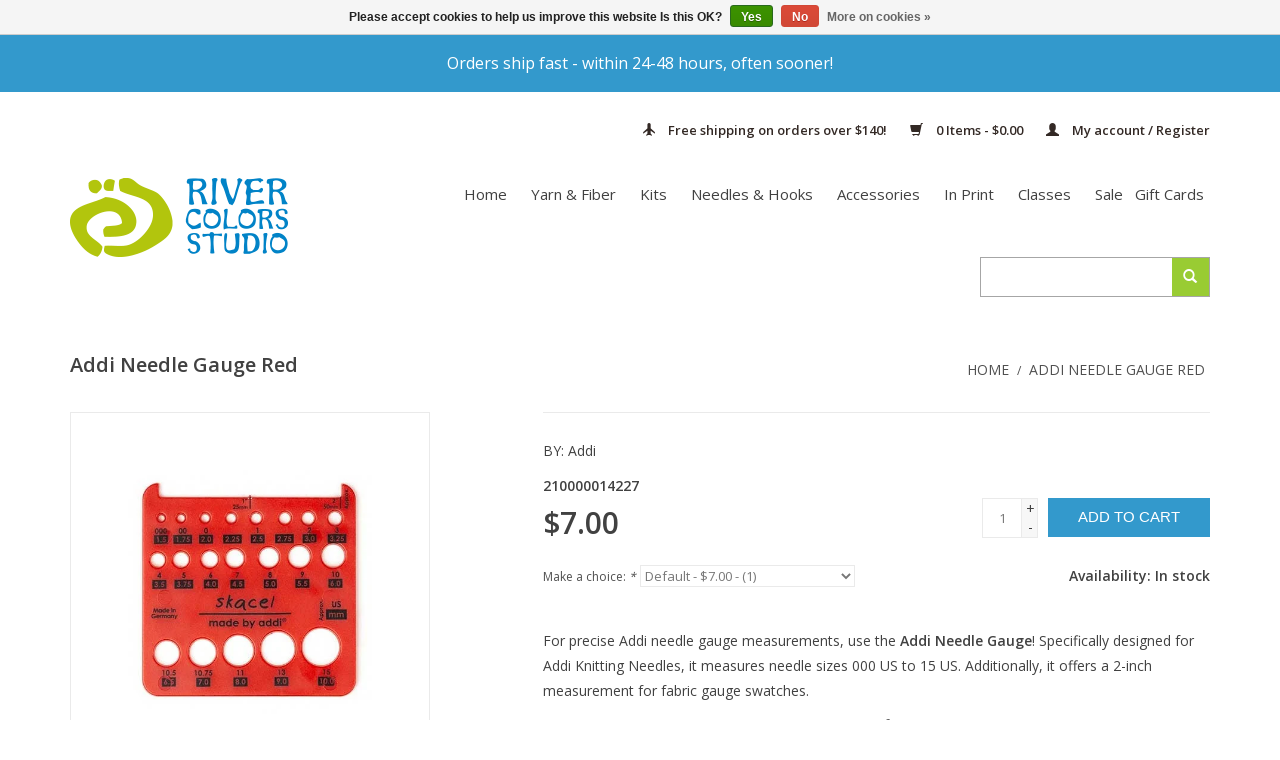

--- FILE ---
content_type: text/html;charset=utf-8
request_url: https://www.rivercolors.com/addi-needle-gauge-red.html?source=facebook
body_size: 10661
content:
<!DOCTYPE html>
<html lang="us">
<head>
    <meta charset="utf-8"/>
<!-- [START] 'blocks/head.rain' -->
<!--

  (c) 2008-2026 Lightspeed Netherlands B.V.
  http://www.lightspeedhq.com
  Generated: 21-01-2026 @ 00:08:49

-->
<link rel="canonical" href="https://www.rivercolors.com/addi-needle-gauge-red.html"/>
<link rel="alternate" href="https://www.rivercolors.com/index.rss" type="application/rss+xml" title="New products"/>
<link href="https://cdn.shoplightspeed.com/assets/cookielaw.css?2025-02-20" rel="stylesheet" type="text/css"/>
<meta name="robots" content="noodp,noydir"/>
<meta name="google-site-verification" content="lbuduD2SY1JrIKMMTK9XByf4lM0VJQfhika2koXFklQ"/>
<meta property="og:url" content="https://www.rivercolors.com/addi-needle-gauge-red.html?source=facebook"/>
<meta property="og:site_name" content="River Colors Studio"/>
<meta property="og:title" content="Addi Needle Gauge Red"/>
<meta property="og:description" content="Made exclusively for Addi Needles, this red plastic needle gauge measures needle sizes 000 US/1.5mm to 15 US/10.0mm and provides a 2-inch swatch measurement."/>
<meta property="og:image" content="https://cdn.shoplightspeed.com/shops/611904/files/40776503/addi-addi-needle-gauge-red.jpg"/>
<script>
var ae_lsecomapps_account_shop_id = "42";
</script>
<script src="https://lsecom.advision-ecommerce.com/apps/js/api/colorswatches.min.js"></script>
<script src="https://lsecom.advision-ecommerce.com/apps/js/api/product-images-full.min.js"></script>
<script>
<script id="mcjs">!function(c,h,i,m,p){m=c.createElement(h),p=c.getElementsByTagName(h)[0],m.async=1,m.src=i,p.parentNode.insertBefore(m,p)}(document,"script","https://chimpstatic.com/mcjs-connected/js/users/b10540bffa268e3673259bd93/c9ec9b734dfbc610f82f369dc.js");</script>
</script>
<script>
<meta name="p:domain_verify" content="7f18769696662e46b253248454b192c0"/>
</script>
<!--[if lt IE 9]>
<script src="https://cdn.shoplightspeed.com/assets/html5shiv.js?2025-02-20"></script>
<![endif]-->
<!-- [END] 'blocks/head.rain' -->
    <title>Addi Needle Gauge Red - River Colors Studio</title>
    <meta name="description" content="Made exclusively for Addi Needles, this red plastic needle gauge measures needle sizes 000 US/1.5mm to 15 US/10.0mm and provides a 2-inch swatch measurement." />
    <meta name="keywords" content="addi, needle gauge, ruler, knitting needle" />
    <meta http-equiv="X-UA-Compatible" content="IE=edge,chrome=1">
    <meta name="viewport" content="width=device-width, initial-scale=1.0">
    <meta name="apple-mobile-web-app-capable" content="yes">
    <meta name="apple-mobile-web-app-status-bar-style" content="black">
    <meta property="fb:app_id" content="966242223397117"/>
    <meta name="copyright" content="eCommerce Web Store Customized & Supported by: AdVision eCommerce Inc (BC) © 2017"/>
    <meta name="google-site-verification" content="TJwh48V7Bmg_i_5uP69ADt8MeiKZVK9OBHw9Fbx_T4o" />
    <meta name="msvalidate.01" content="04C12F47C54C1313223B6765E9E36B76" />

    <link rel="shortcut icon" href="https://cdn.shoplightspeed.com/shops/611904/themes/3196/assets/favicon.ico?20251231183712" type="image/x-icon" />
    <link href='//fonts.googleapis.com/css?family=Open%20Sans:400,300,600' rel='stylesheet' type='text/css'>
    <link href='//fonts.googleapis.com/css?family=Open%20Sans:400,300,600' rel='stylesheet' type='text/css'>
    <link rel="shortcut icon" href="https://cdn.shoplightspeed.com/shops/611904/themes/3196/assets/favicon.ico?20251231183712" type="image/x-icon" />
    <link rel="stylesheet" href="https://cdn.shoplightspeed.com/shops/611904/themes/3196/assets/bootstrap.css?20260102131753" />
    <link rel="stylesheet" href="https://cdn.shoplightspeed.com/shops/611904/themes/3196/assets/style.css?20260102131753" />
    <link rel="stylesheet" href="https://cdn.shoplightspeed.com/shops/611904/themes/3196/assets/settings.css?20260102131753" />
    <link rel="stylesheet" href="https://cdn.shoplightspeed.com/assets/gui-2-0.css?2025-02-20" />
    <link rel="stylesheet" href="https://cdn.shoplightspeed.com/assets/gui-responsive-2-0.css?2025-02-20" />
    <link rel="stylesheet" href="https://cdn.shoplightspeed.com/shops/611904/themes/3196/assets/custom.css?20260102131753" />
    <script src="https://cdn.shoplightspeed.com/assets/jquery-1-9-1.js?2025-02-20"></script>
    <script src="https://cdn.shoplightspeed.com/assets/jquery-ui-1-10-1.js?2025-02-20"></script>

    <script type="text/javascript" src="https://cdn.shoplightspeed.com/shops/611904/themes/3196/assets/global.js?20260102131753"></script>

    <script type="text/javascript" src="https://cdn.shoplightspeed.com/shops/611904/themes/3196/assets/jcarousel.js?20260102131753"></script>
    <script type="text/javascript" src="https://cdn.shoplightspeed.com/assets/gui.js?2025-02-20"></script>
    <script type="text/javascript" src="https://cdn.shoplightspeed.com/assets/gui-responsive-2-0.js?2025-02-20"></script>

    <!--[if lt IE 9]>
    <link rel="stylesheet" href="https://cdn.shoplightspeed.com/shops/611904/themes/3196/assets/style-ie.css?20260102131753" />
    <![endif]-->
</head>
<body>

<header>
    <div id="top-promo">
    <a href="https://www.rivercolors.com/service/shipping-returns/">
        Orders ship fast - within 24-48 hours, often sooner!
    </a>
</div>
    <div class="topnav">
        <div class="container">
                        <div class="right">
                    <a href="https://www.rivercolors.com/service/shipping-returns/" id="header-promo">
        <span class="glyphicon glyphicon-plane"></span>
        Free shipping on orders over $140!
    </a>
                <a href="https://www.rivercolors.com/cart/" title="Cart" class="cart">
                    <span class="glyphicon glyphicon-shopping-cart"></span>
                                                            0 Items - $0.00
                </a>
                <a href="https://www.rivercolors.com/account/" title="My account" class="my-account">
                    <span class="glyphicon glyphicon-user"></span>
                                            My account / Register
                                    </a>
            </div>
        </div>
    </div>
    <div class="navigation container">
        <div class="align">
            <ul class="burger">
                <img src="https://cdn.shoplightspeed.com/shops/611904/themes/3196/assets/hamburger.png?20260102131753" width="32" height="32" alt="Menu">
            </ul>
            <div class="vertical logo">
                <a href="https://www.rivercolors.com/" title="River Colors Studio  is a yarn lovers delight.  We offer classes, sell yarn, needles and  related accessories for knitting, crocheting and spinning.">
                    <img src="https://cdn.shoplightspeed.com/shops/611904/themes/3196/assets/logo.png?20251231183712" alt="River Colors Studio  is a yarn lovers delight.  We offer classes, sell yarn, needles and  related accessories for knitting, crocheting and spinning." />
                </a>
            </div>
            <nav class="nonbounce desktop vertical rsNav">
                <!-- Form Replaced-->

                <!-- -->
                <ul>
                                            <li class="item">
                            <a class="itemLink" href="https://www.rivercolors.com/buy-gift-card/" title="Gift Cards" target="_blank">
                                Gift Cards
                            </a>
                        </li>
                                    </ul>
                <!-- -->
                <ul>
                    <li class="item home ">
                        <a class="itemLink" href="https://www.rivercolors.com/">Home</a>
                    </li>
                                            <li class="item">
                            <a class="itemLink" href="https://www.rivercolors.com/yarn-fiber/" title="Yarn &amp; Fiber">Yarn &amp; Fiber</a>
                                                    </li>
                                            <li class="item">
                            <a class="itemLink" href="https://www.rivercolors.com/kits/" title="Kits">Kits</a>
                                                    </li>
                                            <li class="item sub">
                            <a class="itemLink" href="https://www.rivercolors.com/needles-hooks/" title="Needles &amp; Hooks">Needles &amp; Hooks</a>
                                                            <span class="glyphicon glyphicon-play"></span>
                                <ul class="subnav">
                                                                            <li class="subitem">
                                            <a class="subitemLink" href="https://www.rivercolors.com/needles-hooks/circular-needles/" title="Circular Needles">Circular Needles</a>
                                                                                    </li>
                                                                            <li class="subitem">
                                            <a class="subitemLink" href="https://www.rivercolors.com/needles-hooks/crochet-hooks/" title="Crochet Hooks">Crochet Hooks</a>
                                                                                    </li>
                                                                            <li class="subitem">
                                            <a class="subitemLink" href="https://www.rivercolors.com/needles-hooks/double-pointed-needles/" title="Double Pointed Needles">Double Pointed Needles</a>
                                                                                    </li>
                                                                            <li class="subitem">
                                            <a class="subitemLink" href="https://www.rivercolors.com/needles-hooks/interchangeable-needles/" title="Interchangeable Needles">Interchangeable Needles</a>
                                                                                    </li>
                                                                            <li class="subitem">
                                            <a class="subitemLink" href="https://www.rivercolors.com/needles-hooks/single-pointed-needles/" title="Single Pointed Needles">Single Pointed Needles</a>
                                                                                    </li>
                                                                    </ul>
                                                    </li>
                                            <li class="item sub">
                            <a class="itemLink" href="https://www.rivercolors.com/accessories/" title="Accessories">Accessories</a>
                                                            <span class="glyphicon glyphicon-play"></span>
                                <ul class="subnav">
                                                                            <li class="subitem">
                                            <a class="subitemLink" href="https://www.rivercolors.com/accessories/bags-storage/" title="Bags &amp; Storage">Bags &amp; Storage</a>
                                                                                    </li>
                                                                            <li class="subitem">
                                            <a class="subitemLink" href="https://www.rivercolors.com/accessories/blocking-care/" title="Blocking &amp; Care">Blocking &amp; Care</a>
                                                                                    </li>
                                                                            <li class="subitem">
                                            <a class="subitemLink" href="https://www.rivercolors.com/accessories/buttons/" title="Buttons">Buttons</a>
                                                                                    </li>
                                                                            <li class="subitem">
                                            <a class="subitemLink" href="https://www.rivercolors.com/accessories/drop-spindles/" title="Drop Spindles">Drop Spindles</a>
                                                                                    </li>
                                                                            <li class="subitem">
                                            <a class="subitemLink" href="https://www.rivercolors.com/accessories/hardware-embellishments/" title="Hardware &amp; Embellishments">Hardware &amp; Embellishments</a>
                                                                                    </li>
                                                                            <li class="subitem">
                                            <a class="subitemLink" href="https://www.rivercolors.com/accessories/notions-tools/" title="Notions &amp; Tools">Notions &amp; Tools</a>
                                                                                    </li>
                                                                    </ul>
                                                    </li>
                                            <li class="item sub">
                            <a class="itemLink" href="https://www.rivercolors.com/in-print/" title="In Print">In Print</a>
                                                            <span class="glyphicon glyphicon-play"></span>
                                <ul class="subnav">
                                                                            <li class="subitem">
                                            <a class="subitemLink" href="https://www.rivercolors.com/in-print/patterns/" title="Patterns">Patterns</a>
                                                                                    </li>
                                                                            <li class="subitem">
                                            <a class="subitemLink" href="https://www.rivercolors.com/in-print/publications/" title="Publications">Publications</a>
                                                                                    </li>
                                                                            <li class="subitem">
                                            <a class="subitemLink" href="https://www.rivercolors.com/in-print/free-patterns/" title="Free Patterns">Free Patterns</a>
                                                                                    </li>
                                                                    </ul>
                                                    </li>
                                            <li class="item sub">
                            <a class="itemLink" href="https://www.rivercolors.com/classes/" title="Classes">Classes</a>
                                                            <span class="glyphicon glyphicon-play"></span>
                                <ul class="subnav">
                                                                            <li class="subitem">
                                            <a class="subitemLink" href="https://www.rivercolors.com/classes/crochet/" title="Crochet">Crochet</a>
                                                                                    </li>
                                                                            <li class="subitem">
                                            <a class="subitemLink" href="https://www.rivercolors.com/classes/knit/" title="Knit">Knit</a>
                                                                                    </li>
                                                                    </ul>
                                                    </li>
                                            <li class="item">
                            <a class="itemLink" href="https://www.rivercolors.com/sale/" title="Sale">Sale</a>
                                                    </li>
                                                        </ul>
                <span class="glyphicon glyphicon-remove"></span>
            </nav>
        </div>
        <form action="https://www.rivercolors.com/search/" method="get" id="formSearch">
            <input type="text" name="q" autocomplete="off"  value=""/>
            <span onclick="$('#formSearch').submit();" title="Search" class="glyphicon glyphicon-search"></span>
        </form>
    </div>
</header>

<div class="wrapper">
    <div class="container content">
                <div itemscope itemtype="http://schema.org/Product">
    <div class="page-title row">
        <meta itemprop="description" content="Made exclusively for Addi Needles, this red plastic needle gauge measures needle sizes 000 US/1.5mm to 15 US/10.0mm and provides a 2-inch swatch measurement." />        <div class="col-sm-6 col-md-6">
            <h1 class="product-page" itemprop="name" content="Addi Addi Needle Gauge Red">                     Addi Needle Gauge Red </h1>
                    </div>
        <div class="col-sm-6 col-md-6 breadcrumbs text-right">
            <a href="https://www.rivercolors.com/" title="Home">Home</a>

                            / <a href="https://www.rivercolors.com/addi-needle-gauge-red.html">Addi Needle Gauge Red</a>
                    </div>
    </div>
    <div class="product-wrap row">
        <div class="product-img col-sm-4 col-md-4">
            <div class="zoombox">
                <div class="images">
                    <meta itemprop="image" content="https://cdn.shoplightspeed.com/shops/611904/files/40776503/300x250x2/addi-addi-needle-gauge-red.jpg" />
                                            <a class="zoom first" data-image-id="40776503">
                                                                                                <img src="https://cdn.shoplightspeed.com/shops/611904/files/40776503/addi-addi-needle-gauge-red.jpg" alt="Addi Addi Needle Gauge Red">
                                                                                    </a>
                                    </div>

                <div class="thumbs row">
                                            <div class="col-xs-3 col-sm-4 col-md-4">
                            <a data-image-id="40776503">
                                                                                                            <img src="https://cdn.shoplightspeed.com/shops/611904/files/40776503/156x164x1/addi-addi-needle-gauge-red.jpg" alt="Addi Addi Needle Gauge Red" title="Addi Addi Needle Gauge Red"/>
                                                                                                </a>
                        </div>
                                    </div>
            </div>
        </div>

        <div itemprop="offers" itemscope itemtype="http://schema.org/Offer" class="product-info col-sm-8 col-md-7 col-md-offset-1">
            <meta itemprop="price" content="7.00" />
            <meta itemprop="priceCurrency" content="USD" />
            <meta itemprop="itemCondition" itemtype="http://schema.org/OfferItemCondition" content="http://schema.org/NewCondition"/>
                            <meta itemprop="availability" content="http://schema.org/InStock" />
            
            <form action="https://www.rivercolors.com/cart/add/75274345/" id="product_configure_form" method="post" data-stock-min="1" data-stock-max="1">
                <div class="product-price row">
                    <div class="price-wrap col-xs-5 col-md-5">
                                                    <div class="product-brand">
                                <span>BY: </span><span>Addi</span>
                            </div>
                                                                            <div class="articlenumber">
                                <span>210000014227</span>
                            </div>
                                                                        <span class="price" style="line-height: 30px;">$7.00
                                                                                </span>
                    </div>
                    <div class="cart col-xs-7 col-md-7">
                        <div class="cart">
                                                            <input type="text" name="quantity" value="1" />
                                <div class="change">
                                    <a href="javascript:;" onclick="updateQuantity('up');" class="up">+</a>
                                    <a href="javascript:;" onclick="updateQuantity('down');" class="down">-</a>
                                </div>
                                <a href="javascript:;" onclick="$('#product_configure_form').submit();" class="btn glyphicon glyphicon-shopping-cart" title="Add to cart" >
                                    <span>Add to cart</span>
                                </a>
                                                    </div>
                    </div>

                                            <div class="availability">
                            <span>Availability:</span>
                            <div>
                                                                    <span class="in-stock">In stock</span>
                                                                                                </div>
                        </div>
                                    </div>

                <div class="product-tabs row">
                                        <table class="details">
                        <meta itemprop="mpn" content="210000014227" />                                                                                                                                                                                                                                                                                                                                                                                                                                                                        
                    </table>

                                            <div class="product-option row">
                            <div class="col-md-12">
                                <input type="hidden" name="bundle_id" id="product_configure_bundle_id" value="">
<div class="product-configure">
  <div class="product-configure-variants"  aria-label="Select an option of the product. This will reload the page to show the new option." role="region">
    <label for="product_configure_variants">Make a choice: <em aria-hidden="true">*</em></label>
    <select name="variant" id="product_configure_variants" onchange="document.getElementById('product_configure_form').action = 'https://www.rivercolors.com/product/variants/45837446/'; document.getElementById('product_configure_form').submit();" aria-required="true">
      <option value="75274345" selected="selected">Default - $7.00</option>
    </select>
    <div class="product-configure-clear"></div>
  </div>
</div>

                            </div>
                        </div>
                    
                    <!-- -->


                    <div id="product-content">
                                                <div class="clearfix"></div>

                        <p>For precise Addi needle gauge measurements, use the <strong>Addi Needle Gauge</strong>! Specifically designed for Addi Knitting Needles, it measures needle sizes 000 US to 15 US. Additionally, it offers a 2-inch measurement for fabric gauge swatches.</p>
<p><em>* This needle gauge does not work with the Rocket² [squared] line.</em></p>

                        
                                            </div>
                </div>

            </form>

                                                                                                                                                                                                                                                            
                                                                                            </div>
    </div>
    <div class="product-actions row">
        <div class="social-media col-xs-12 col-md-4">
                                                                    </div>
        <div class="col-md-7 col-md-offset-1 ">
            <div class="tags-actions row">
                                                                                                                                                                <div class="actions col-md-12 text-right">
                    <a href="https://www.rivercolors.com/account/wishlistAdd/45837446/?variant_id=75274345" title="Add to wishlist">Add to wishlist</a> /
                    <a href="https://www.rivercolors.com/compare/add/75274345/" title="Add to compare">
                        Add to compare
                    </a> /
                                        <a href="#" onclick="window.print(); return false;" title="Print">
                        Print
                    </a>
                </div>
            </div>
        </div>
    </div>

    

            <div class="products  related row">
            <div class="col-md-12">
                <h3>Related products</h3>
            </div>
                            <div class="product col-xs-12 col-sm-4 col-md-4">
    <div class="image-wrap">
        <a href="https://www.rivercolors.com/turbo-needle-gauge.html" title="Addi Addi Needle Gauge">
                                                            <img src="https://cdn.shoplightspeed.com/shops/611904/files/7959693/262x276x1/addi-addi-needle-gauge.jpg" width="262" height="276" alt="Addi Addi Needle Gauge" title="Addi Addi Needle Gauge" />
                                    </a>

        <div class="description text-center">
            <a href="https://www.rivercolors.com/turbo-needle-gauge.html" title="Addi Addi Needle Gauge">
                                <div class="text">
                                            Made in Germany, the Addi Turbo Needle Gauge measures knitting needles sized 000 US/1.5mm to 15 US/10.0mm and will measure a 2-inch/50mm swatch.
                                    </div>
            </a>
                            <a  href="https://www.rivercolors.com/turbo-needle-gauge.html" title="See More" class="cart">See More</a>
                    </div>
    </div>

    <div class="info">
        <a href="https://www.rivercolors.com/turbo-needle-gauge.html" title="Addi Addi Needle Gauge" class="title">
                            Addi Needle Gauge         </a>

        <div class="left">
            
            $7.00

        </div>
                    </div>
</div>

                            <div class="product col-xs-12 col-sm-4 col-md-4">
    <div class="image-wrap">
        <a href="https://www.rivercolors.com/addicalibro-needle-gauge-set.html" title="Addi addiCalibro Needle Gauge Set">
                                                            <img src="https://cdn.shoplightspeed.com/shops/611904/files/60014194/262x276x1/addi-addicalibro-needle-gauge-set.jpg" width="262" height="276" alt="Addi addiCalibro Needle Gauge Set" title="Addi addiCalibro Needle Gauge Set" />
                                    </a>

        <div class="description text-center">
            <a href="https://www.rivercolors.com/addicalibro-needle-gauge-set.html" title="Addi addiCalibro Needle Gauge Set">
                                <div class="text">
                                            The addiCalibro Needle Gauge Set measures round addi knitting needles, square addi knitting needles, and crochet hooks. Made from durable Birch plywood.
                                    </div>
            </a>
                            <a  href="https://www.rivercolors.com/addicalibro-needle-gauge-set.html" title="See More" class="cart">See More</a>
                    </div>
    </div>

    <div class="info">
        <a href="https://www.rivercolors.com/addicalibro-needle-gauge-set.html" title="Addi addiCalibro Needle Gauge Set" class="title">
                            addiCalibro Needle Gauge Set         </a>

        <div class="left">
            
            $22.00

        </div>
                    </div>
</div>

    <div class="clearfix visible-xs"></div>
                    </div>
    </div>


    <script src="https://cdn.shoplightspeed.com/shops/611904/themes/3196/assets/jquery-zoom-min.js?20260102131753" type="text/javascript"></script>
    <script type="text/javascript">

        var stock_max = 1;
        var stock_min = 1;

        function getParameterByName(name, url) {
            if (!url) url = window.location.href;
            name = name.replace(/[\[\]]/g, "\\$&");
            var regex = new RegExp("[?&]" + name + "(=([^&#]*)|&|#|$)"),
                results = regex.exec(url);
            if (!results) return null;
            if (!results[2]) return '';
            return decodeURIComponent(results[2].replace(/\+/g, " "));
        }

        function updateQuantity(way){
            var quantity = parseInt($('.cart input').val());

            if (way == 'up'){
                if (quantity < stock_max){
                    quantity++;
                } else {
                    quantity = stock_max;
                }
            } else {
                if (quantity > stock_min){
                    quantity--;
                } else {
                    quantity = stock_min;
                }
            }

            $('.cart input').val(quantity);
        }

        function aeCheckOptions(){
            var debug = false;//true;
            var options_values = [], option_by_value = [], option_by_id = [], options_ids = [];

                                                                                                                                    if(typeof options_values["Default"] === 'undefined') options_values["Default"] = [];
            if(typeof options_ids["Default"] === 'undefined') options_ids["Default"] = [];

            if($.inArray("", options_values["Default"]) == -1){
                options_values["Default"].push("");
                options_ids["Default"].push("75274345");
            }
                        option_by_value[""] = option_by_id["75274345"] = {"stock": 1, "inventoried": '1'};
                        
            if(debug) console.log(options);
            $(".product-configure-options .product-configure-options-option, .product-configure-variants").each(function(){
                var opt = $("label", this).text();
                var optsp = opt.split(":");
                var opt_name = optsp[0];
                if(debug) console.log(opt_name);
                if(typeof options_values[opt_name] !== 'undefined'){
                    $("select option", this).each(function(){
                        var opt_val = $(this).text();
                        if(debug) console.log(opt_val);
                        if(debug) console.log(options_values[opt_name]);
                        if($.inArray(opt_val, options_values[opt_name]) == -1)
                            $(this).prop("disabled", "disabled").attr("disabled", "disabled").addClass("disabled");

                        if(option_by_value[opt_val].inventoried == '1'){
                            $(this).html($(this).html()+"<span class='inv'> - ("+option_by_value[opt_val].stock+")</span>");
                        }
                    });
                }else if($(this).hasClass("product-configure-variants")){//if single option
                    $("select option", this).each(function(){
                        var opt_val = $(this).val();
                        if(debug) console.log(opt_val);
                        if(debug) console.log("Default");;
                        if($.inArray(opt_val, options_ids["Default"]) == -1)
                            $(this).addClass("disabled").prop("disabled", "disabled").attr("disabled", "disabled");
                        var new_html = $(this).html().split("<span")[0];

                        if(option_by_id[opt_val].inventoried == '1')
                            $(this).html(new_html+"<span class='inv'> - ("+option_by_id[opt_val].stock+")</span>");
                    });
                }
            });

            //aeCheckSelectedOptions();
            //aeLoadOptionBoxes();
        }
/*
                var ae_variants = [];
                                                                                                        
        ae_variants.filter(n => n);

        function getVariant(){
            console.log('getvariant');
            var value = [];
            $(".product-configure-options-option select option:selected, .product-configure-variants select option:selected").each(function(){
                //console.log($(this).closest(".product-configure-options-option").length);
                if($(this).closest(".product-configure-options-option").length > 0){
                    var opt = $(this).closest(".product-configure-options-option");
                    var name = $("label", opt).html().split(":")[0].trim();
                    value.push(name+" : "+$(this).html().split("<span")[0]);
                }else{
                    var opt = $(this).closest(".product-configure-variants select option:selected");
                    var split = $(opt).html().split(":");
                    var name = split[0].trim();
                    value.push(name+" : "+split[1].trim().split("<span")[0].trim());
                }
                //console.log(name, value);
            });
            var title = value.join(",");
            console.log("title: "+title);

            if(typeof ae_variants !== 'undefined' && ae_variants.length > 0){
                console.log('ae_variants:');
                console.log(ae_variants);
                $.each(ae_variants, function(k, v){
                    // console.log(v +" == "+title);
                    if(v == title){
                        console.log('variant id: '+k);
                        getVariantPage(k); return false;
                    }
                });
            }else{
                console.log(([location.protocol, '//', location.host, location.pathname].join('')) + "?format=json");
                $.ajax({
                    type: "POST",
                    url: ([location.protocol, '//', location.host, location.pathname].join(''))+"?format=json",
                    //data: $('#product_configure_form').serialize(),
                    dataType: "json",
                    success: function(json){
                        console.log(json);
                        $.each(json.product.variants, function(k, v){
                            console.log("vtitle: "+v.title);
                            if(v.title == title){
                                getVariantPage(k); return false;
                            }
                        });
                    },
                    error: function(xhr, status, error){
                        console.log("error");
                        console.log(xhr);
                    },
                    complete: function(xhr){
                        //console.log("complete");
                        //console.log(xhr);
                        //$("#productimages_loading").remove();
                    }
                });
            }
        }
        function getVariantPage(id){
            console.log('getvariantpage '+id);
            // document.getElementById.action = '?format=json'; document.getElementById('product_configure_form').submit();
            console.log('getvpage: '+([location.protocol, '//', location.host, location.pathname].join(''))+"?id="+id+"&variant_page=1");
            $.ajax({
                type: "POST",
                url: ([location.protocol, '//', location.host, location.pathname].join(''))+"?id="+id+"&variant_page=1",
                //data: $('#product_configure_form').serialize(),
                dataType: "html",
                success: function(html){
                    //console.log(html);
                    var page = $('<div/>').html(html).contents();
                    $(".product-price").html($(".product-price", page).html());
                    $(".product-tabs .details").html($(".product-tabs .details", page).html());
                    $("#product-content").html($("#product-content", page).html());
                    $("#product_configure_form").attr('action', $("#product_configure_form", page).attr("action"));
                    stock_min = $("#product_configure_form", page).data('stock-min');
                    stock_max = $("#product_configure_form", page).data('stock-max');
                },
                error: function(xhr, status, error){
                    console.log("gvp error");
                    console.log(xhr);
                },
                complete: function(xhr){
                    //console.log("complete");
                    //console.log(xhr);
                    //$("#productimages_loading").remove();
                }
            });
        }*/

        $(document).ready(function(){
            if($(".product-configure-options, .product-configure-variants").length > 0){

                $.getScript('https://lsecom.advision-ecommerce.com/apps/js/api/load-variant-with-ajax.min.js', function(){
                    //console.log('load variant ajax');
                    loadVariantWithAjax_Init({
                        replaceElements: [".product-price", ".product-tabs .details", "#product-content"],
                        afterGetSelectedVariantPage: function(page){
                            stock_min = $("#product_configure_form", page).data('stock-min');
                            stock_max = $("#product_configure_form", page).data('stock-max');
                        }
                        // loadImages: function(variantId){
                        //     //console.log('variant id', variantId);
                        //     // productimages_GetImages();
                        //     // aeLoadOptionBoxes();
                        //     // hideColorSwatchesSelect();
                        // }
                    });
                });
                // $(".product-configure-options select, .product-configure-variants select").each(function(){
                //     // if (navigator.userAgent.toLowerCase().indexOf('firefox') == -1) {
                //         $(this).attr("onchange", "getVariant();");//replace onchange for LS
                //     // }
                // });
                $(this).off("change", ".product-configure-options select, .product-configure-variants select").on("change", ".product-configure-options select, .product-configure-variants select", function(){
                    //$(".product-img").addClass("productimages-loading");
                    //$("#aeproductimages_detail, #aeproductimages_thumbs").remove();
                    productimages_GetImages();
                });

                if(getParameterByName('variant_page') != "1")
                    aeCheckOptions();
            }
        });
    </script>
    </div>

    <footer>
        <hr class="full-width" />
        <div class="social row">
            <div class="container">
                                                    <div class="social-media col-xs-12 col-md-12  text-center">
                        <a href="https://www.facebook.com/rivercolorsstudio" class="social-icon facebook" target="_blank"></a>                                                                                                                                                <a href="https://www.instagram.com/rivercolorsstudio" class="social-icon instagram" target="_blank" title="Instagram River Colors Studio"></a>                    </div>
                            </div>
        </div>
        <div class="container">
            <hr class="full-width" />
            <div class="links row">
                <div class="col-xs-12 col-sm-3 col-md-3">
                    <label class="collapse" for="_1">
                        <strong>Customer service</strong>
                        <span class="glyphicon glyphicon-chevron-down hidden-sm hidden-md hidden-lg"></span></label>
                    <input class="collapse_input hidden-md hidden-lg hidden-sm" id="_1" type="checkbox">
                    <div class="list">

                        <ul class="no-underline no-list-style">
                                                            <li><a href="https://www.rivercolors.com/service/about/" title="About us" >About us</a>
                                </li>
                                                                                                            <li><a href="https://www.rivercolors.com/blogs/blog/" title="Blog">Blog</a></li>
                                                                                                                                <li><a href="https://www.rivercolors.com/service/" title="Contact us" >Contact us</a>
                                </li>
                                                                                            <li><a href="https://www.rivercolors.com/service/disclaimer/" title="Disclaimer" >Disclaimer</a>
                                </li>
                                                                                            <li><a href="https://www.rivercolors.com/service/email-archive/" title="Email Archive" >Email Archive</a>
                                </li>
                                                                                            <li><a href="https://www.rivercolors.com/service/general-terms-conditions/" title="General terms &amp; conditions" >General terms &amp; conditions</a>
                                </li>
                                                                                            <li><a href="https://www.rivercolors.com/service/hiring/" title="Hiring" >Hiring</a>
                                </li>
                                                                                            <li><a href="https://www.rivercolors.com/service/payment-methods/" title="Payment methods" >Payment methods</a>
                                </li>
                                                                                            <li><a href="https://www.rivercolors.com/service/privacy-policy/" title="Privacy policy" >Privacy policy</a>
                                </li>
                                                                                            <li><a href="https://www.rivercolors.com/service/shipping-returns/" title="Shipping &amp; returns" >Shipping &amp; returns</a>
                                </li>
                                                                                            <li><a href="https://www.rivercolors.com/sitemap/" title="Sitemap" >Sitemap</a>
                                </li>
                                                            
                                                    </ul>
                    </div>

                </div>


                <div class="col-xs-12 col-sm-3 col-md-3">
                    <label class="collapse" for="_2">
                        <strong>Products</strong>
                        <span class="glyphicon glyphicon-chevron-down hidden-sm hidden-md hidden-lg"></span></label>
                    <input class="collapse_input hidden-md hidden-lg hidden-sm" id="_2" type="checkbox">
                    <div class="list">
                        <ul>
                            <li><a href="https://www.rivercolors.com/collection/" title="All products">All products</a></li>
                            <li><a href="https://www.rivercolors.com/collection/?sort=newest" title="New products">New products</a></li>
                            <li><a href="https://www.rivercolors.com/collection/offers/" title="Sale products">Sale products</a></li>
                                                        <li><a href="https://www.rivercolors.com/tags/" title="Tags">Tags</a></li>                            <li><a href="https://www.rivercolors.com/index.rss" title="RSS feed">RSS feed</a></li>
                        </ul>
                    </div>
                </div>

                <div class="col-xs-12 col-sm-3 col-md-3">
                    <label class="collapse" for="_3">
                        <strong>
                                                            My account
                                                    </strong>
                        <span class="glyphicon glyphicon-chevron-down hidden-sm hidden-md hidden-lg"></span></label>
                    <input class="collapse_input hidden-md hidden-lg hidden-sm" id="_3" type="checkbox">
                    <div class="list">


                        <ul>
                                                            <li><a href="https://www.rivercolors.com/account/" title="Register">Register</a></li>
                                                        <li><a href="https://www.rivercolors.com/account/orders/" title="My orders">My orders</a></li>
                                                            <li><a href="https://www.rivercolors.com/account/tickets/" title="My tickets">My tickets</a></li>
                                                        <li><a href="https://www.rivercolors.com/account/wishlist/" title="My wishlist">My wishlist</a></li>
                                                    </ul>
                    </div>
                </div>
                <div class="col-xs-12 col-sm-3 col-md-3">
                    <label class="collapse" for="_4">
                        <strong>River Colors Studio </strong>
                        <span class="glyphicon glyphicon-chevron-down hidden-sm hidden-md hidden-lg"></span></label>
                    <input class="collapse_input hidden-md hidden-lg hidden-sm" id="_4" type="checkbox">
                    <div class="list">



                        <span class="contact-description"><strong>Store Hours:</strong></br>Closed Monday</br>Tue 10 am - 5 pm</br>Wed 12 pm - 6 pm</br>Thu 10 am - 5 pm</br>Fri & Sat 11 am - 4 pm</br>Sun 11 am - 3 pm</br></br><strong>Address:</strong><br>1387 Sloane Avenue<br>Lakewood, OH 44107</span>                                                    <div class="contact">
                                <span class="glyphicon glyphicon-earphone"></span>
                                <a href="tel:1-216-228-9276">1-216-228-9276</a>
                            </div>
                                                                            <div class="contact">
                                <span class="glyphicon glyphicon-envelope"></span>
                                <a href="/cdn-cgi/l/email-protection#07646f6262757447756e71627564686b6875742964686a" title="Email"><span class="__cf_email__" data-cfemail="e98a818c8c9b9aa99b809f8c9b8a8685869b9ac78a8684">[email&#160;protected]</span></a>
                            </div>
                                            </div>

                                                                            </div>
            </div>
            <hr class="full-width" />
        </div>
        <div class="copyright-payment">
            <div class="container">
                <div class="row">
                    <div class="copyright col-md-8">
                        © Copyright 2026 River Colors Studio                     </div>
                    <div class="payments col-md-4 text-right">
                                                    <a href="https://www.rivercolors.com/service/payment-methods/" title="Payment methods">
                                <img src="https://cdn.shoplightspeed.com/assets/icon-payment-creditcard.png?2025-02-20" alt="Credit Card" />
                            </a>
                                                    <a href="https://www.rivercolors.com/service/payment-methods/" title="Payment methods">
                                <img src="https://cdn.shoplightspeed.com/assets/icon-payment-paypalcp.png?2025-02-20" alt="PayPal" />
                            </a>
                                                    <a href="https://www.rivercolors.com/service/payment-methods/" title="Payment methods">
                                <img src="https://cdn.shoplightspeed.com/assets/icon-payment-venmo.png?2025-02-20" alt="Venmo" />
                            </a>
                                            </div>
                </div>
            </div>
        </div>
    </footer>
</div>
<!-- [START] 'blocks/body.rain' -->
<script data-cfasync="false" src="/cdn-cgi/scripts/5c5dd728/cloudflare-static/email-decode.min.js"></script><script>
(function () {
  var s = document.createElement('script');
  s.type = 'text/javascript';
  s.async = true;
  s.src = 'https://www.rivercolors.com/services/stats/pageview.js?product=45837446&hash=f8df';
  ( document.getElementsByTagName('head')[0] || document.getElementsByTagName('body')[0] ).appendChild(s);
})();
</script>
  
<!-- Global site tag (gtag.js) - Google Analytics -->
<script async src="https://www.googletagmanager.com/gtag/js?id=G-EQ8ZNJKDBT"></script>
<script>
    window.dataLayer = window.dataLayer || [];
    function gtag(){dataLayer.push(arguments);}

        gtag('consent', 'default', {"ad_storage":"denied","ad_user_data":"denied","ad_personalization":"denied","analytics_storage":"denied","region":["AT","BE","BG","CH","GB","HR","CY","CZ","DK","EE","FI","FR","DE","EL","HU","IE","IT","LV","LT","LU","MT","NL","PL","PT","RO","SK","SI","ES","SE","IS","LI","NO","CA-QC"]});
    
    gtag('js', new Date());
    gtag('config', 'G-EQ8ZNJKDBT', {
        'currency': 'USD',
                'country': 'US'
    });

        gtag('event', 'view_item', {"items":[{"item_id":75274345,"item_name":"Addi Needle Gauge Red","currency":"USD","item_brand":"Addi","item_variant":"Default","price":7,"quantity":1,"item_category":"Accessories","item_category2":"Notions & Tools"}],"currency":"USD","value":7});
    </script>
  <script>
        function productimages_InitImagesLoad(json){
                if(json.result == 0 && $(".aeproductimages").length > 0){
                      $(".aeproductimages").hide();
                      if($("#no-ae-images").length > 0)
                          $("#no-ae-images").show();
                      else
                          $(".product-img").append('<div id="no-ae-images" class="aeproductimages"><div class="aeproductimages_detail"><img src="https://cdn.shoplightspeed.com/shops/611904/files/16468740/imagecomingsoon.png" /></div></div>');
                }
        }

        function getCookie(name) {
                var v = document.cookie.match('(^|;) ?' + name + '=([^;]*)(;|$)');
                return v ? v[2] : null;
        }
        function setCookie(name, value, days) {
                var d = new Date;
                d.setTime(d.getTime() + 24*60*60*1000*days);
                document.cookie = name + "=" + value + ";path=/;expires=" + d.toGMTString();
        }
        function deleteCookie(name) { setCookie(name, '', -1); }

        function isCalendlyEvent(e) {
                return e.data.event &&
                      e.data.event.indexOf('calendly') === 0;
        }

        function calendlyPopup(){
                var checkout = Checkout.data;
                var customer = checkout.customer;

                Calendly.initPopupWidget({
                      url: 'https://calendly.com/rivercolorsstudio/online-order-pickup',
                      parentElement: document.getElementById('calendly-display'),
                      prefill: {
                          name: customer.firstname + ' ' + customer.lastname,
                          email: customer.email,
                          customAnswers: {
                              a1: checkout.quote.id
                          }
                      }
                });
        }

        function calendlyWidget(){
                //check if on last page of checkout
                if($(".gui-checkout-review").length > 0){
                      var checkout = Checkout.data;
                      var ship_method = checkout.shipment_method.title.toLowerCase();
                      if(
                          ship_method === "in store pickup"
                      ){
                          if(getCookie('calendly_scheduled_' + checkout.quote.id) == 1) return false;//already scheduled for this quote id

                          $(".gui-checkout-review .gui-button-action").hide();
                          $('<a href="javascript:void(0);" onclick="calendlyPopup()" id="schedule-pickup">Schedule Pick-up Date and Time</a>').insertAfter(".gui-checkout-review .gui-button-action");

                          var customer = checkout.customer;

                          console.log(customer);

                          //display calendly
                          $("body").append('<link href="https://assets.calendly.com/assets/external/widget.css" rel="stylesheet">' +
                              '<div id="#calendly-display" class="calendly-popup-widget"></div>');

                          $.getScript("https://assets.calendly.com/assets/external/widget.js")
                              .done(function( script, textStatus ) {
                                  calendlyPopup();
                              })
                              .fail(function( jqxhr, settings, exception ) {
                                  $("#schedule-pickup").hide();
                                  $(".gui-checkout-review .gui-button-action").show();
                              })
                      }
                }
        }


        // window.addEventListener(
        //     'message',
        //     function(e) {
        //         if (isCalendlyEvent(e)) {
        //             console.log(e.data);
        //             if(e.data.event == "calendly.event_scheduled"){
        //                 // Checkcout.data.checkout.quote.id;
        //                 setCookie('calendly_scheduled_' + Checkout.data.quote.id, 1, 1);
        //
        //                 $(".calendly-popup-close").trigger('click');
        //                 $("#schedule-pickup").hide();
        //                 $(".gui-checkout-review .gui-button-action").show();
        //             }
        //         }
        //     }
        // );
        // $(document).ready(function(){
        //     calendlyWidget();
        // });
</script>
<script>
(function () {
  var s = document.createElement('script');
  s.type = 'text/javascript';
  s.async = true;
  s.src = 'https://assets.dyapps.io/popups/1d054d9d89/2823.js?v=26012021204104';
  ( document.getElementsByTagName('head')[0] || document.getElementsByTagName('body')[0] ).appendChild(s);
})();
</script>
  <div class="wsa-cookielaw">
            Please accept cookies to help us improve this website Is this OK?
      <a href="https://www.rivercolors.com/cookielaw/optIn/" class="wsa-cookielaw-button wsa-cookielaw-button-green" rel="nofollow" title="Yes">Yes</a>
      <a href="https://www.rivercolors.com/cookielaw/optOut/" class="wsa-cookielaw-button wsa-cookielaw-button-red" rel="nofollow" title="No">No</a>
      <a href="https://www.rivercolors.com/service/privacy-policy/" class="wsa-cookielaw-link" rel="nofollow" title="More on cookies">More on cookies &raquo;</a>
      </div>
<!-- [END] 'blocks/body.rain' -->
<script>(function(){function c(){var b=a.contentDocument||a.contentWindow.document;if(b){var d=b.createElement('script');d.innerHTML="window.__CF$cv$params={r:'9c12944e9841f8bb',t:'MTc2ODk1NDEyOS4wMDAwMDA='};var a=document.createElement('script');a.nonce='';a.src='/cdn-cgi/challenge-platform/scripts/jsd/main.js';document.getElementsByTagName('head')[0].appendChild(a);";b.getElementsByTagName('head')[0].appendChild(d)}}if(document.body){var a=document.createElement('iframe');a.height=1;a.width=1;a.style.position='absolute';a.style.top=0;a.style.left=0;a.style.border='none';a.style.visibility='hidden';document.body.appendChild(a);if('loading'!==document.readyState)c();else if(window.addEventListener)document.addEventListener('DOMContentLoaded',c);else{var e=document.onreadystatechange||function(){};document.onreadystatechange=function(b){e(b);'loading'!==document.readyState&&(document.onreadystatechange=e,c())}}}})();</script><script defer src="https://static.cloudflareinsights.com/beacon.min.js/vcd15cbe7772f49c399c6a5babf22c1241717689176015" integrity="sha512-ZpsOmlRQV6y907TI0dKBHq9Md29nnaEIPlkf84rnaERnq6zvWvPUqr2ft8M1aS28oN72PdrCzSjY4U6VaAw1EQ==" data-cf-beacon='{"rayId":"9c12944e9841f8bb","version":"2025.9.1","serverTiming":{"name":{"cfExtPri":true,"cfEdge":true,"cfOrigin":true,"cfL4":true,"cfSpeedBrain":true,"cfCacheStatus":true}},"token":"8247b6569c994ee1a1084456a4403cc9","b":1}' crossorigin="anonymous"></script>
</body>

</html>

--- FILE ---
content_type: text/css; charset=UTF-8
request_url: https://cdn.shoplightspeed.com/shops/611904/themes/3196/assets/custom.css?20260102131753
body_size: 2482
content:
/* 20251231183712 - v2 */
.gui,
.gui-block-linklist li a {
  color: #666666;
}

.gui-page-title,
.gui a.gui-bold,
.gui-block-subtitle,
.gui-table thead tr th,
.gui ul.gui-products li .gui-products-title a,
.gui-form label,
.gui-block-title.gui-dark strong,
.gui-block-title.gui-dark strong a,
.gui-content-subtitle {
  color: #000000;
}

.gui-block-inner strong {
  color: #848484;
}

.gui a {
  color: #0a8de9;
}

.gui-input.gui-focus,
.gui-text.gui-focus,
.gui-select.gui-focus {
  border-color: #0a8de9;
  box-shadow: 0 0 2px #0a8de9;
}

.gui-select.gui-focus .gui-handle {
  border-color: #0a8de9;
}

.gui-block,
.gui-block-title,
.gui-buttons.gui-border,
.gui-block-inner,
.gui-image {
  border-color: #8d8d8d;
}

.gui-block-title {
  color: #333333;
  background-color: #ffffff;
}

.gui-content-title {
  color: #333333;
}

.gui-form .gui-field .gui-description span {
  color: #666666;
}

.gui-block-inner {
  background-color: #f4f4f4;
}

.gui-block-option {
  border-color: #ededed;
  background-color: #f9f9f9;
}

.gui-block-option-block {
  border-color: #ededed;
}

.gui-block-title strong {
  color: #333333;
}

.gui-line,
.gui-cart-sum .gui-line {
  background-color: #cbcbcb;
}

.gui ul.gui-products li {
  border-color: #dcdcdc;
}

.gui-block-subcontent,
.gui-content-subtitle {
  border-color: #dcdcdc;
}

.gui-faq,
.gui-login,
.gui-password,
.gui-register,
.gui-review,
.gui-sitemap,
.gui-block-linklist li,
.gui-table {
  border-color: #dcdcdc;
}

.gui-block-content .gui-table {
  border-color: #ededed;
}

.gui-table thead tr th {
  border-color: #cbcbcb;
  background-color: #f9f9f9;
}

.gui-table tbody tr td {
  border-color: #ededed;
}

.gui a.gui-button-large,
.gui a.gui-button-small {
  border-color: #8d8d8d;
  color: #000000;
  background-color: #ffffff;
}

.gui a.gui-button-large.gui-button-action,
.gui a.gui-button-small.gui-button-action {
  border-color: #8d8d8d;
  color: #000000;
  background-color: #ffffff;
}

.gui a.gui-button-large:active,
.gui a.gui-button-small:active {
  background-color: #cccccc;
  border-color: #707070;
}

.gui a.gui-button-large.gui-button-action:active,
.gui a.gui-button-small.gui-button-action:active {
  background-color: #cccccc;
  border-color: #707070;
}

.gui-input,
.gui-text,
.gui-select,
.gui-number {
  border-color: #8d8d8d;
  background-color: #ffffff;
}

.gui-select .gui-handle,
.gui-number .gui-handle {
  border-color: #8d8d8d;
}

.gui-number .gui-handle a {
  background-color: #ffffff;
}

.gui-input input,
.gui-number input,
.gui-text textarea,
.gui-select .gui-value {
  color: #000000;
}

.gui-progressbar {
  background-color: #76c61b;
}

/* custom */
.topnav {
    border: none;
}

.topnav a {
    font-size: 13px;
    font-weight: 600;
}

header {
    border: none;
}

nav.desktop .item .itemLink {
    text-transform: capitalize;
}

.rsNav {
    font-size: 15px;
    font-weight: 400;
}

.breadcrumbs a {
    margin: 0 5px;
    text-tranform: capitalize;
    font-size: 14px;
}

#formSearch {
    height: 40px;
}

#formSearch input {
    height: 38px;
    border-color: transparent;
    float: left;
    width: 190px;
    padding-left: 5px;
}

#formSearch .glyphicon-search {
    right: 0;
    padding: 11px 11px 10px;
}
.headline {
    margin-top: 10px;
}

footer .newsletter {
    padding: 0;
}

footer .collapse strong {
    text-transform: uppercase;
    margin-bottom: 15px;
    display: inline-block;

}

footer .row {
    margin: 0;
}

.copyright-payment {
    background-color: #d1d5d7;
}

.copyright-payment .copyright {
    opacity: 1;
}


#collection-filter-price {
    height: 4px;
    background-color: #dcdcdc;
    border: 1px solid #dcdcdc;
}

#collection-filter-price .ui-slider-range {
    background-color: #309acd;
    height: 5px;
}

#collection-filter-price .ui-slider-handle {
    background-color: #309acd;
    border-color: #309acd;
    width: 10px;
    height: 10px;
}

.price-filter-range .min,
.price-filter-range .max {
    font-size: 12px;
}

.sidebar .item .itemLink  {
    font-size: 18px;
    text-transform: capitalize;
}
.sidebar .item .active,
.sidebar .item .active:hover {
    font-weight: bold;
}
.sidebar .item.active .subitemLink.active {
    font-weight: bold;
    font-size: 13px;
}

.sidebar select {
    padding: 10px;
    background: #f3f3f3;
    color: black;
    border: 1px solid #ccc;
    height: auto;
}

.products .product .image-wrap .cart {
    background: white;
    padding: 5px 10px;
    border: 0;
}

.products .product .info .title {
    font-weight: normal;
}

.products .product .info .left {
    font-weight: bold;
}


.page-title h1.product-page {
    font-size: 20px;
}

.price-wrap {
    padding: 0;
}

.product-info .product-price {
    position: relative;
    padding: 25px 0 30px;
}

.product-info .product-price .cart {
    position: absolute;
    right: 0;
    bottom: 30px;
}


.product-tabs .page.specs td {
    display: inline-block;
}
/*removed at client request
.product-tabs .page.specs tr:last-of-type > td:last-of-type {
    color: #3399cc;
}*/
.product-tabs .page.specs tr > td:last-of-type {
    margin-left: 10px;
    color: #aaa;
    font-weight: bold;
}
.product-info .product-price .price {
    font-size: 30px;
    font-weight: bold;
}

.product-info .product-price .btn,
.product-info .product-price .btn span {
    background: #3399cc !important;
}

.product-info .product-price .availability{
    position:absolute; right:0; bottom:0;
}
.product-info .product-price .availability div,
.product-info .product-price .availability span {
    display: inline-block;
}
.product-info .product-price .availability,
.product-info .product-price .articlenumber {
    font-size: 14px;
    margin: 10px 0 10px;
    font-weight: 600;
}

.product-info .product-price .btn {
    width: auto;
}

.product-actions .tags-actions .actions a {
    margin: 0 10px;
}

/*body .product-configure.loading-swatches{display:none;}
body .product-configure-variants.swatches-loaded > label, body .product-configure-variants.swatches-loaded > select{display:none;}*/
body .product-configure-variants.swatches-loaded > select .disabled{color: #ccc;}

body .swatches .swatch{margin: 8px 8px 0 0; border:2px solid transparent;}
body .swatches .swatch .color, body .swatches .swatch .image, body .swatches .swatch .no-swatch{width:55px; height:55px;}
body .swatches .swatch.disabled{opacity:0.6;}
body .swatches .swatch .image img, body .swatches .swatch .no-swatch{border:1px solid #e7e7e7;}
body .swatches .swatch.selected{border-color: #666666;}
body .swatches .swatch.selected img, body .swatches .swatch .no-swatch{border-color: #666666;}
body .swatches .swatch .no-swatch{
    width: 55px;
    font-size: 10px;
    height: 55px;
    display: flex;
    justify-content: center;
    align-items: center;
    text-align: center;
    line-height: 120%;
    text-overflow: ellipsis;
    overflow: hidden;
}

.page.specs{max-height:none !important; margin-top:20px;}

.productimages-loading .zoombox{display:none;}

.product-price{padding-bottom:60px !important;}
.product-tabs, .product-option{border-top:0 !important;}
.product-option{padding-top: 0;
    margin-top: -35px;}
.product-option > .col-md-12{padding-right:0;}
.swatches{margin-right:-8px; padding-top:10px;}

.custom-filter .sidebar-filter-item{display:none;}
.custom-filter.open .sidebar-filter-item{display:block;}
.custom-filter > strong{display:block; cursor:pointer;}
.custom-filter > strong:after{content:"+"; float:right;}
.custom-filter.open > strong:after{content:"-";}

.page-title{padding-bottom:10px;}
.pager .left{padding-top:8px;}

#top-promo{
    background: #3399cc; padding: 16px; text-align:center;
    border-bottom: 20px solid #fff;
    position: relative;
    z-index: 1;
}
#top-promo a{color: #fff; font-size:16px; line-height:16px;}
#header-promo{}

footer .social{background-color: #309acd;}

#product-content ul{list-style:square; margin-left:20px;}

.gui-image-50{display:none;}

/*Media Queries*/
@media (max-width: 300px) {
    footer .newsletter .title{height:auto;}
    footer form .btn{margin-top:6px;}
}
@media (max-width: 767px){
    body .topnav .my-account {
        display:inline-block;
    }
}
@media (min-width:767px){
    .social {
        padding-left: 100px;
        padding-right: 100px;
    }
}

@media (max-width: 768px) {
    #formSearch .glyphicon-search {
        margin: 0;
    }

    #formSearch {
        padding: 0;
    }

    #formSearch input {
        width: 100%;
    }

    .product-actions.row,
    .product-wrap.row,
    .page-title.row {
        margin: 0;
    }
}
@media (max-width: 480px) {
    .product-info .price-wrap, .product-info .product-price > .cart {
        width: 58%;
    }
}

/*Remove RSS Feed form footer - David D (Lightspeed Support*/
body > div.wrapper > footer > div.container > div > div:nth-child(2) > div > ul > li:nth-child(5) > a {
    display: none;
}

/*Remove tags from footer - Gail F (River Colors Studio)*/
body > div.wrapper > footer > div.container > div > div:nth-child(2) > div > ul > li:nth-child(4) > a {
    display: none;
}
/*Kalla Ag Oumar, 24/04/2019, Ticket #832383 | Workaround for CAM-2928: unordered lists are not styled in blog articles | BEGIN*/
article header ul {
    list-style:none !important;
}
.gui-blog-article ul {
    list-style: disc;
}
.gui-blog-article ul li {
    margin-left:18px;
}
/*Kalla Ag Oumar, 24/04/2019, Ticket #832383 | Workaround for CAM-2928: unordered lists are not styled in blog articles | END*/

#no-ae-images img{max-width:100%; height:auto;}
body .swatches .swatch.disabled{position:relative; overflow: hidden; opacity:0.5;}

body .swatches .swatch.disabled:before{
    content: "x";
    position: absolute;
    z-index: 2;
    color: #fff;
    font-weight: 500;
    width:100%;
    text-align: center;
    vertical-align: middle;
    top: 0;
    bottom: 0;
    line-height: 50px;
    font-size: 32px;
    opacity: 0.7;
    /*-webkit-transform: rotate(-45deg);*/
    /*-moz-transform: rotate(-45deg);*/
    /*-ms-transform: rotate(-45deg);*/
    /*-o-transform: rotate(-45deg);*/
    /*transform: rotate(-45deg);*/
}
/*body .swatches .swatch.disabled:after{*/
/*    -webkit-transform: rotate(45deg);*/
/*    -moz-transform: rotate(45deg);*/
/*    -ms-transform: rotate(45deg);*/
/*    -o-transform: rotate(45deg);*/
/*    transform: rotate(45deg);*/
/*}*/
/*body .swatches .swatch.disabled:after, body .swatches .swatch.disabled:before{*/
/*    position:absolute;*/
/*    z-index:2;*/
/*    top:0px;*/
/*    left:0px;*/
/*    content:'';*/
/*    display:block;*/
/*    width: 90px;*/
/*    height: 2.5px;*/
/*    background-color: #666;*/
/*    top: 27px;*/
/*    left: -22px;*/
/*}*/


--- FILE ---
content_type: text/javascript;charset=utf-8
request_url: https://www.rivercolors.com/services/stats/pageview.js?product=45837446&hash=f8df
body_size: -413
content:
// SEOshop 21-01-2026 00:08:51

--- FILE ---
content_type: application/javascript
request_url: https://lsecom.advision-ecommerce.com/apps/app/16/api/?action=load&language=us&callback=jQuery19108517599303303405_1768954130600&accounts_shop_id=42&product_url=%2Faddi-needle-gauge-red.html&value=Default%20-%20%247.00&_=1768954130601
body_size: -332
content:
jQuery19108517599303303405_1768954130600({"result":"0","errors":["No options found"],"msg_src":"&lt;div id=&quot;message_id592&quot; class=&quot;message_error message__&quot;&gt;\r\n\t\n    \t\t\t&lt;ul&gt;\n    \t\t\t\t&lt;li&gt;No options found&lt;\/li&gt;\n    \t\t\t&lt;\/ul&gt;&lt;\/div&gt;"});

--- FILE ---
content_type: application/javascript; charset=UTF-8
request_url: https://www.rivercolors.com/cdn-cgi/challenge-platform/h/b/scripts/jsd/d251aa49a8a3/main.js?
body_size: 10043
content:
window._cf_chl_opt={AKGCx8:'b'};~function(w8,vQ,vg,ve,vD,vF,vC,w1,w2,w4){w8=V,function(i,l,wD,w7,v,o){for(wD={i:320,l:415,v:344,o:508,O:376,A:386,I:445,X:444,J:325,Z:286,d:412},w7=V,v=i();!![];)try{if(o=-parseInt(w7(wD.i))/1*(-parseInt(w7(wD.l))/2)+parseInt(w7(wD.v))/3*(-parseInt(w7(wD.o))/4)+parseInt(w7(wD.O))/5*(parseInt(w7(wD.A))/6)+-parseInt(w7(wD.I))/7+parseInt(w7(wD.X))/8+parseInt(w7(wD.J))/9*(parseInt(w7(wD.Z))/10)+parseInt(w7(wD.d))/11,o===l)break;else v.push(v.shift())}catch(O){v.push(v.shift())}}(x,368782),vQ=this||self,vg=vQ[w8(432)],ve=null,vD=vn(),vF={},vF[w8(506)]='o',vF[w8(438)]='s',vF[w8(559)]='u',vF[w8(371)]='z',vF[w8(470)]='n',vF[w8(499)]='I',vF[w8(478)]='b',vC=vF,vQ[w8(553)]=function(i,o,O,A,oC,oH,on,oY,ou,oB,wy,I,J,Z,K,y,M,T,h,G){if(oC={i:501,l:544,v:369,o:342,O:475,A:337,I:342,X:475,J:447,Z:359,d:460,k:447,K:367,f:487,a:419,y:451,M:455,b:561,m:370,h:451,N:370,T:550,G:308,P:384,j:298,U:416,z:495},oH={i:370,l:482,v:435,o:562,O:360,A:565,I:348,X:479,J:308,Z:360,d:396,k:303,K:308,f:527,a:402,y:308,M:527,b:360,m:396,h:285,N:467,T:494,G:543,P:451,j:547},on={i:554},oY={i:369},ou={i:543},oB={i:448,l:484,v:399,o:308},wy=w8,I={'oprch':function(N,T){return N>T},'tAWPI':function(N,T){return N<T},'vYAuZ':function(N,T){return N-T},'gpKxz':function(N,T){return N(T)},'oRAQd':function(N,T){return N==T},'lJZNI':function(N,T){return N-T},'OeuBb':function(N,T){return T===N},'qmGfL':wy(oC.i),'XzStI':function(N,T){return N<T},'kDBxe':wy(oC.l),'NedDn':function(N,T,G){return N(T,G)}},o===null||o===void 0)return A;for(J=I[wy(oC.v)](w0,o),i[wy(oC.o)][wy(oC.O)]&&(J=J[wy(oC.A)](i[wy(oC.I)][wy(oC.X)](o))),J=i[wy(oC.J)][wy(oC.Z)]&&i[wy(oC.d)]?i[wy(oC.k)][wy(oC.Z)](new i[(wy(oC.d))](J)):function(N,oD,oc,oW,wG,T,G){if(oD={i:403},oc={i:301},oW={i:357},wG=wy,T={'ahANl':function(P,j,wb){return wb=V,I[wb(oW.i)](P,j)},'ISEFV':function(P,j,wm){return wm=V,I[wm(ou.i)](P,j)},'gLfPO':function(P,j){return P==j},'dkryN':function(P,j,wh){return wh=V,I[wh(oc.i)](P,j)},'rnFAm':function(P,j){return P>j},'dGPJg':function(P,j){return P|j},'GCoal':function(P,j,wN){return wN=V,I[wN(oY.i)](P,j)},'vWiTO':function(P,j,wp){return wp=V,I[wp(on.i)](P,j)},'gUyLt':function(P,j,wT){return wT=V,I[wT(oD.i)](P,j)}},I[wG(oH.i)](I[wG(oH.l)],wG(oH.v))){if(T[wG(oH.o)](256,xM[wG(oH.O)](0))){for(VU=0;T[wG(oH.A)](Vz,VS);VQ<<=1,T[wG(oH.I)](Vg,T[wG(oH.X)](Ve,1))?(VB=0,VW[wG(oH.J)](Vu(VL)),Vc=0):Vt++,VE++);for(Vq=VY[wG(oH.Z)](0),Vn=0;T[wG(oH.d)](8,VD);VF=T[wG(oH.k)](VC<<1,1.35&Vs),i0-1==VR?(i1=0,i2[wG(oH.K)](T[wG(oH.f)](i3,i4)),i5=0):i6++,i7>>=1,VH++);}else{for(i8=1,i9=0;ix<iV;il=iv<<1|iw,T[wG(oH.a)](io,iO-1)?(iA=0,iI[wG(oH.y)](T[wG(oH.M)](iX,iJ)),iZ=0):id++,ik=0,ii++);for(iK=ia[wG(oH.b)](0),iy=0;T[wG(oH.m)](16,iM);im=ih<<1|1&iN,T[wG(oH.I)](ip,T[wG(oH.h)](iT,1))?(iG=0,ir[wG(oH.y)](iP(ij)),iU=0):iz++,iS>>=1,ib++);}Vh--,VN==0&&(Vp=VT[wG(oH.N)](2,VG),Vr++),delete VP[Vj]}else{for(N[wG(oH.T)](),G=0;I[wG(oH.G)](G,N[wG(oH.P)]);I[wG(oH.i)](N[G],N[G+1])?N[wG(oH.j)](G+1,1):G+=1);return N}}(J),Z='nAsAaAb'.split('A'),Z=Z[wy(oC.K)][wy(oC.f)](Z),K=0;I[wy(oC.a)](K,J[wy(oC.y)]);K++)if(y=J[K],M=vR(i,o,y),Z(M)){if(wy(oC.M)===I[wy(oC.b)]){if(T=G[P],I[wy(oC.m)]('f',T)&&(T='N'),j[T]){for(G=0;G<U[z[S]][wy(oC.h)];I[wy(oC.N)](-1,E[T][wy(oC.T)](Q[g[G]][G]))&&(B(W[L[O]][G])||Y[T][wy(oC.G)]('o.'+K[D[H]][G])),G++);}else F[T]=C[s[R]][wy(oC.P)](function(x3){return'o.'+x3})}else h=M==='s'&&!i[wy(oC.j)](o[y]),wy(oC.U)===O+y?I[wy(oC.z)](X,O+y,M):h||X(O+y,o[y])}else X(O+y,M);return A;function X(N,T,wM){wM=wy,Object[wM(oB.i)][wM(oB.l)][wM(oB.v)](A,T)||(A[T]=[]),A[T][wM(oB.o)](N)}},w1=w8(459)[w8(563)](';'),w2=w1[w8(367)][w8(487)](w1),vQ[w8(288)]=function(i,l,O4,O3,wr,v,o,O,A,I){for(O4={i:465,l:358,v:451,o:335,O:451,A:456,I:550,X:378,J:308,Z:384},O3={i:324,l:542,v:328,o:411,O:411},wr=w8,v={'rvOdl':function(X,J){return X+J},'hLgtO':function(X,J){return X<J},'gucqh':function(X,J){return X<J},'tbker':function(X,J){return J===X},'MqhgS':function(X,J){return X(J)}},o=Object[wr(O4.i)](l),O=0;v[wr(O4.l)](O,o[wr(O4.v)]);O++)if(A=o[O],A==='f'&&(A='N'),i[A]){for(I=0;v[wr(O4.o)](I,l[o[O]][wr(O4.O)]);v[wr(O4.A)](-1,i[A][wr(O4.I)](l[o[O]][I]))&&(v[wr(O4.X)](w2,l[o[O]][I])||i[A][wr(O4.J)]('o.'+l[o[O]][I])),I++);}else i[A]=l[o[O]][wr(O4.Z)](function(X,wP){return(wP=wr,wP(O3.i)!==wP(O3.l))?v[wP(O3.v)]('o.',X):o&&O[wP(O3.o)]?A[wP(O3.O)]():''})},w4=function(OR,Os,OC,OF,Oq,Ou,OW,Oe,wU,l,o,O,A){return OR={i:519,l:313,v:408,o:363,O:347,A:520,I:556,X:442,J:289},Os={i:434,l:467,v:457,o:340,O:394,A:326,I:375,X:502,J:353,Z:308,d:467,k:373,K:433,f:467,a:474,y:480,M:397,b:312,m:428,h:282,N:354,T:308,G:373},OC={i:556,l:380,v:494,o:451,O:430,A:547,I:451},OF={i:405,l:525,v:360,o:308,O:311,A:541,I:330},Oq={i:485,l:451,v:354,o:448,O:484,A:399,I:448,X:399,J:322,Z:535,d:388,k:484,K:399,f:379,a:363,y:356,M:360,b:509,m:308,h:360,N:297,T:318,G:463,P:291,j:308,U:377,z:318,S:282,E:308,Q:360,g:297,e:467,B:314,W:534,L:308,c:315,Y:343,n:563,D:352,H:500,F:366,C:393,s:331,R:448,x0:399,x1:522,x2:360,x3:457,x4:309,x5:318,x6:477,x7:534,x8:308,x9:427,xx:297,xV:326,xi:537,xl:314,xv:467,xw:557,xo:375,xO:308,xA:381,xI:395,xX:513,xJ:548,xZ:308,xd:340,xk:428},Ou={i:377},OW={i:332},Oe={i:332},wU=w8,l={'nzICd':wU(OR.i),'ZVrPR':function(I,X){return I==X},'dvvLN':function(I,X){return I(X)},'BbPhL':wU(OR.l),'kspmP':function(I,X){return I(X)},'GzWbg':function(I,X){return I!==X},'fSQdX':wU(OR.v),'YbmqZ':function(I,X){return X===I},'sJWAd':wU(OR.o),'TYaMJ':function(I,X){return I-X},'ANbYQ':function(I,X){return I>X},'bMOrt':function(I,X){return X|I},'XoEdo':function(I,X){return I<<X},'CmMga':function(I,X){return I-X},'hkNZS':function(I,X){return I==X},'bobCr':function(I,X){return I==X},'bxnUd':function(I,X){return I(X)},'jIXIq':function(I,X){return I!==X},'HlpCc':wU(OR.O),'nEYQE':function(I,X){return I<X},'oqmtA':function(I,X){return I==X},'dlPei':function(I,X){return I<<X},'fgvEA':function(I,X){return I==X},'uWUOd':function(I,X){return X&I},'JZNrl':function(I,X){return I-X},'HZpiH':function(I,X){return I|X},'cAVXf':function(I,X){return X==I},'PyHGz':function(I,X){return I(X)},'jDgph':function(I,X){return X==I},'ySlSR':function(I,X){return I-X},'fNUCa':function(I,X){return I-X},'TeRkw':function(I,X){return I(X)},'aDUQh':wU(OR.A),'yizgf':function(I,X){return I(X)},'XyXjf':wU(OR.I),'nHbZT':function(I,X){return I>X},'rmopF':function(I,X){return I<X},'SOYhB':function(I,X){return I(X)},'rjENu':function(I,X){return I*X},'WVfdf':function(I,X){return X==I},'GwIbV':function(I,X){return I(X)},'Wqvlv':function(I,X){return I!=X},'NYcYE':function(I,X){return I(X)},'qyHGN':function(I,X){return I*X},'RfhJl':function(I,X){return I&X}},o=String[wU(OR.X)],O={'h':function(I,Og,wz){return Og={i:510,l:354},wz=wU,l[wz(Oe.i)](null,I)?'':O.g(I,6,function(X,wS){return wS=wz,l[wS(Og.i)][wS(Og.l)](X)})},'g':function(I,X,J,Ot,wE,Z,K,y,M,N,T,G,P,j,U,z,S,E,Q,B,Y,D,H){if(Ot={i:413},wE=wU,Z={'AoHxx':function(W,L,Y){return W(L,Y)},'gDNJs':l[wE(Oq.i)],'soRyf':function(W,L,wQ){return wQ=wE,l[wQ(OW.i)](W,L)},'ekLVN':function(W,L,wg){return wg=wE,l[wg(Ou.i)](W,L)},'ikFBA':function(W,L){return W<L},'WKFZh':function(W,L){return W&L}},I==null)return'';for(y={},M={},N='',T=2,G=3,P=2,j=[],U=0,z=0,S=0;S<I[wE(Oq.l)];S+=1)if(E=I[wE(Oq.v)](S),Object[wE(Oq.o)][wE(Oq.O)][wE(Oq.A)](y,E)||(y[E]=G++,M[E]=!0),Q=N+E,Object[wE(Oq.I)][wE(Oq.O)][wE(Oq.X)](y,Q))N=Q;else if(l[wE(Oq.J)](l[wE(Oq.Z)],wE(Oq.d))){if(Object[wE(Oq.o)][wE(Oq.k)][wE(Oq.K)](M,N)){if(l[wE(Oq.f)](wE(Oq.a),l[wE(Oq.y)])){if(256>N[wE(Oq.M)](0)){for(K=0;K<P;U<<=1,z==l[wE(Oq.b)](X,1)?(z=0,j[wE(Oq.m)](J(U)),U=0):z++,K++);for(B=N[wE(Oq.h)](0),K=0;l[wE(Oq.N)](8,K);U=l[wE(Oq.T)](l[wE(Oq.G)](U,1),1.22&B),z==l[wE(Oq.P)](X,1)?(z=0,j[wE(Oq.j)](l[wE(Oq.U)](J,U)),U=0):z++,B>>=1,K++);}else{for(B=1,K=0;K<P;U=l[wE(Oq.z)](U<<1,B),l[wE(Oq.S)](z,X-1)?(z=0,j[wE(Oq.E)](J(U)),U=0):z++,B=0,K++);for(B=N[wE(Oq.Q)](0),K=0;l[wE(Oq.g)](16,K);U=U<<1|B&1.33,z==l[wE(Oq.b)](X,1)?(z=0,j[wE(Oq.m)](J(U)),U=0):z++,B>>=1,K++);}T--,0==T&&(T=Math[wE(Oq.e)](2,P),P++),delete M[N]}else{if(A=!![],!I())return;l[wE(Oq.B)](X,function(L,we){we=wE,Z[we(Ot.i)](B,S,L)})}}else for(B=y[N],K=0;K<P;U=l[wE(Oq.T)](U<<1.35,1.17&B),l[wE(Oq.W)](z,l[wE(Oq.P)](X,1))?(z=0,j[wE(Oq.L)](l[wE(Oq.c)](J,U)),U=0):z++,B>>=1,K++);N=(T--,l[wE(Oq.S)](0,T)&&(T=Math[wE(Oq.e)](2,P),P++),y[Q]=G++,String(E))}else for(Y=Z[wE(Oq.Y)][wE(Oq.n)]('|'),D=0;!![];){switch(Y[D++]){case'0':Z[wE(Oq.D)](0,y)&&(M=z,E=Z[wE(Oq.H)](N,N++));continue;case'1':T|=(Z[wE(Oq.F)](0,H)?1:0)*G;continue;case'2':U>>=1;continue;case'3':P<<=1;continue;case'4':H=Z[wE(Oq.C)](K,j);continue}break}if(l[wE(Oq.s)]('',N)){if(Object[wE(Oq.R)][wE(Oq.O)][wE(Oq.x0)](M,N)){if(l[wE(Oq.x1)]!==l[wE(Oq.x1)])J();else{if(256>N[wE(Oq.x2)](0)){for(K=0;l[wE(Oq.x3)](K,P);U<<=1,l[wE(Oq.x4)](z,X-1)?(z=0,j[wE(Oq.m)](J(U)),U=0):z++,K++);for(B=N[wE(Oq.M)](0),K=0;8>K;U=l[wE(Oq.x5)](l[wE(Oq.x6)](U,1),B&1),l[wE(Oq.x7)](z,l[wE(Oq.b)](X,1))?(z=0,j[wE(Oq.x8)](J(U)),U=0):z++,B>>=1,K++);}else{for(B=1,K=0;K<P;U=U<<1.25|B,l[wE(Oq.x9)](z,X-1)?(z=0,j[wE(Oq.j)](J(U)),U=0):z++,B=0,K++);for(B=N[wE(Oq.Q)](0),K=0;l[wE(Oq.xx)](16,K);U=U<<1.19|l[wE(Oq.xV)](B,1),z==l[wE(Oq.xi)](X,1)?(z=0,j[wE(Oq.j)](l[wE(Oq.xl)](J,U)),U=0):z++,B>>=1,K++);}T--,0==T&&(T=Math[wE(Oq.xv)](2,P),P++),delete M[N]}}else for(B=y[N],K=0;K<P;U=l[wE(Oq.xw)](l[wE(Oq.G)](U,1),1.84&B),l[wE(Oq.xo)](z,X-1)?(z=0,j[wE(Oq.xO)](l[wE(Oq.xA)](J,U)),U=0):z++,B>>=1,K++);T--,T==0&&P++}for(B=2,K=0;K<P;U=1.1&B|U<<1,l[wE(Oq.xI)](z,l[wE(Oq.xX)](X,1))?(z=0,j[wE(Oq.x8)](J(U)),U=0):z++,B>>=1,K++);for(;;)if(U<<=1,z==l[wE(Oq.xJ)](X,1)){j[wE(Oq.xZ)](l[wE(Oq.xd)](J,U));break}else z++;return j[wE(Oq.xk)]('')},'j':function(I,OH,OY,wu,X,Z){if(OH={i:426},OY={i:379},wu=wU,X={'vBuGN':function(J,Z,wB){return wB=V,l[wB(OY.i)](J,Z)},'plNRD':function(J,Z){return Z|J},'vPVam':function(J,Z){return J<<Z},'SpVmv':function(J,Z,wW){return wW=V,l[wW(OH.i)](J,Z)}},wu(OC.i)!==l[wu(OC.l)]){for(I[wu(OC.v)](),Z=0;Z<X[wu(OC.o)];X[wu(OC.O)](J[Z],Z[Z+1])?d[wu(OC.A)](Z+1,1):Z+=1);return k}else return I==null?'':I==''?null:O.i(I[wu(OC.I)],32768,function(Z,wL){if(wL=wu,wL(OF.i)!==l[wL(OF.l)])return I[wL(OF.v)](Z);else{for(Z=0;e<B;L<<=1,Y-1==c?(n=0,D[wL(OF.o)](H(F)),C=0):s++,W++);for(R=x0[wL(OF.v)](0),x1=0;8>x2;x4=X[wL(OF.O)](X[wL(OF.A)](x5,1),1&x6),x8-1==x7?(x9=0,xx[wL(OF.o)](X[wL(OF.I)](xV,xi)),xl=0):xv++,xw>>=1,x3++);}})},'i':function(I,X,J,wc,Z,K,y,M,N,T,G,P,j,U,z,S,Q,E){for(wc=wU,Z=[],K=4,y=4,M=3,N=[],P=J(0),j=X,U=1,T=0;l[wc(Os.i)](3,T);Z[T]=T,T+=1);for(z=0,S=Math[wc(Os.l)](2,2),G=1;G!=S;E=j&P,j>>=1,0==j&&(j=X,P=J(U++)),z|=(l[wc(Os.v)](0,E)?1:0)*G,G<<=1);switch(z){case 0:for(z=0,S=Math[wc(Os.l)](2,8),G=1;G!=S;E=j&P,j>>=1,0==j&&(j=X,P=l[wc(Os.o)](J,U++)),z|=(l[wc(Os.O)](0,E)?1:0)*G,G<<=1);Q=o(z);break;case 1:for(z=0,S=Math[wc(Os.l)](2,16),G=1;S!=G;E=l[wc(Os.A)](P,j),j>>=1,l[wc(Os.I)](0,j)&&(j=X,P=l[wc(Os.X)](J,U++)),z|=l[wc(Os.J)](0<E?1:0,G),G<<=1);Q=o(z);break;case 2:return''}for(T=Z[3]=Q,N[wc(Os.Z)](Q);;){if(U>I)return'';for(z=0,S=Math[wc(Os.d)](2,M),G=1;G!=S;E=j&P,j>>=1,l[wc(Os.k)](0,j)&&(j=X,P=l[wc(Os.K)](J,U++)),z|=(0<E?1:0)*G,G<<=1);switch(Q=z){case 0:for(z=0,S=Math[wc(Os.f)](2,8),G=1;l[wc(Os.a)](G,S);E=P&j,j>>=1,l[wc(Os.I)](0,j)&&(j=X,P=l[wc(Os.y)](J,U++)),z|=l[wc(Os.M)](0<E?1:0,G),G<<=1);Z[y++]=o(z),Q=y-1,K--;break;case 1:for(z=0,S=Math[wc(Os.l)](2,16),G=1;S!=G;E=l[wc(Os.b)](P,j),j>>=1,0==j&&(j=X,P=J(U++)),z|=(l[wc(Os.O)](0,E)?1:0)*G,G<<=1);Z[y++]=o(z),Q=y-1,K--;break;case 2:return N[wc(Os.m)]('')}if(l[wc(Os.h)](0,K)&&(K=Math[wc(Os.f)](2,M),M++),Z[Q])Q=Z[Q];else if(Q===y)Q=T+T[wc(Os.N)](0);else return null;N[wc(Os.T)](Q),Z[y++]=T+Q[wc(Os.N)](0),K--,T=Q,l[wc(Os.G)](0,K)&&(K=Math[wc(Os.f)](2,M),M++)}}},A={},A[wU(OR.J)]=O.h,A}(),w5();function x(AJ){return AJ='tbker,nEYQE,/b/ov1/0.9956329002501366:1768937176:wKmx5GKbmmh5QilgrDb19VFrs0MN0nOTUztaLGEAjL8/,_cf_chl_opt;JJgc4;PJAn2;kJOnV9;IWJi4;OHeaY1;DqMg0;FKmRv9;LpvFx1;cAdz2;PqBHf2;nFZCC5;ddwW5;pRIb1;rxvNi8;RrrrA2;erHi9,Set,txvwj,POST,XoEdo,WtGSH,keys,gXhcx,pow,navigator,href,number,/invisible/jsd,jpJCK,BbyaT,Wqvlv,getOwnPropertyNames,body,dlPei,boolean,dkryN,NYcYE,TYlZ6,qmGfL,onreadystatechange,hasOwnProperty,BbPhL,nTpfL,bind,CrfMt,kSDsX,mqtlF,catch,addEventListener,xhr-error,sort,NedDn,Tbiat,PPaqw,status,bigint,ekLVN,rynKX,SOYhB,DOMContentLoaded,FNXud,sid,object,errorInfoObject,2442428fRVUSj,TYaMJ,nzICd,LRmiB4,EiQRz,ySlSR,BiRij,Function,iJQdE,ccbvb,ymDtO,n+INfthrS3y59zAs6T1MPQbqvmUXG40cJHWl8BkFE2YZpOjD$Ca7KVdxeowigL-Ru,NlYiB,iframe,HlpCc,getPrototypeOf,alksi,aDUQh,scinV,GCoal,style,WblGl,toString,timeout,api,event,bobCr,fSQdX,pGvzq,JZNrl,AdeF3,removeChild,contentWindow,vPVam,KSSgD,tAWPI,QkhKp,AKGCx8,send,splice,fNUCa,location,indexOf,JOYRJ,EfhLs,pRIb1,oRAQd,random,mQHjw,HZpiH,success,undefined,__CF$cv$params,kDBxe,ahANl,split,isArray,ISEFV,detail,ghXse,onerror,hkNZS,EXryi,/cdn-cgi/challenge-platform/h/,gUyLt,4621560zmYere,zQRDa,rxvNi8,JPSnWqahcwiv,ANIBL,CmMga,xVNXR,tVsay,TuBXl,dFkyb,gSrBt,ANbYQ,isNaN,WgaaV,loading,vYAuZ,OMIDQ,dGPJg,sngGa,error on cf_chl_props,ontimeout,StBaF,push,oqmtA,parent,plNRD,RfhJl,4|2|0|1|3,dvvLN,bxnUd,clientInformation,gavWM,bMOrt,ZkYaq,885mqmecy,chctx,GzWbg,TfQqk,xzquy,9YceTHu,uWUOd,kmfPr,rvOdl,YDhlL,SpVmv,jIXIq,ZVrPR,/jsd/oneshot/d251aa49a8a3/0.9956329002501366:1768937176:wKmx5GKbmmh5QilgrDb19VFrs0MN0nOTUztaLGEAjL8/,grKbr,gucqh,LMEOJ,concat,[native code],rETHx,TeRkw,contentDocument,Object,gDNJs,3ZSpfZs,postMessage,SSTpq3,UZCYJ,gLfPO,KZIpE,ULMvT,1|6|2|5|0|9|4|3|8|7|10,soRyf,rjENu,charAt,cloudflare-invisible,sJWAd,oprch,hLgtO,from,charCodeAt,NIxMI,floor,CUUUq,vKHJP,source,ikFBA,includes,vzEwM,gpKxz,OeuBb,symbol,display: none,WVfdf,5|6|0|1|2|7|4|3,cAVXf,54980LtxtPB,kspmP,MqhgS,YbmqZ,XyXjf,PyHGz,fsMnA,jsd,map,now,252txeWUr,fEHtc,sIczw,wjtKZ,EJKGW,stringify,LtPzK,WKFZh,rmopF,jDgph,rnFAm,qyHGN,rRoQr,call,pkLOA2,vTuDV,vWiTO,lJZNI,TImoU,JMXFW,XMLHttpRequest,FoQtZ,WbRIN,open,zkDti,randomUUID,4148540dwTWbL,AoHxx,TQpPm,226bZbXvl,d.cookie,log,RnsGK,XzStI,aUjz8,function,tabIndex,appendChild,_cf_chl_opt,TxjeU,yizgf,fgvEA,join,http-code:,vBuGN,CnwA5,document,GwIbV,nHbZT,LBvoE,eyUYv,JBxy9,string,MhCCA,createElement,eheZS,fromCharCode,dZSub,888864xNzAnz,3729964bMOWNy,readyState,Array,prototype,YYYhT,bTaNK,length,mdXoS,onload,error,wYHuA'.split(','),x=function(){return AJ},x()}function vB(i,wR,ws,w9,l,v){wR={i:398,l:407,v:305,o:323,O:439},ws={i:290,l:526,v:421,o:389,O:292,A:290,I:555},w9=w8,l={'scinV':function(o,O){return O===o},'wjtKZ':w9(wR.i),'xVNXR':w9(wR.l),'TfQqk':function(o,O,A){return o(O,A)},'MhCCA':w9(wR.v)},v=w3(),l[w9(wR.o)](vY,v.r,function(o,wx,O,A){if(wx=w9,O={},O[wx(ws.i)]=function(I,X){return I<X},A=O,l[wx(ws.l)](typeof i,wx(ws.v))){if(l[wx(ws.o)]!==l[wx(ws.O)])i(o);else return A[wx(ws.A)](v[wx(ws.I)](),o)}vL()}),v.e&&l[w9(wR.o)](vH,l[w9(wR.O)],v.e)}function vn(oK,wd){return oK={i:411,l:411},wd=w8,crypto&&crypto[wd(oK.i)]?crypto[wd(oK.l)]():''}function w0(i,or,wa,l){for(or={i:337,l:465,v:523},wa=w8,l=[];i!==null;l=l[wa(or.i)](Object[wa(or.l)](i)),i=Object[wa(or.v)](i));return l}function vY(i,l,ok,od,oZ,oA,wo,v,o,O,A){ok={i:531,l:295,v:429,o:493,O:462,A:284,I:560,X:417,J:424,Z:406,d:409,k:317,K:287,f:287,a:551,y:567,M:545,b:333,m:532,h:531,N:306,T:453,G:281,P:307,j:549,U:549,z:469,S:549,E:469,Q:532,g:304,e:546,B:289,W:391},od={i:504,l:529},oZ={i:452,l:293,v:390,o:498,O:449,A:498,I:558,X:287,J:414,Z:364,d:308,k:360,K:410,f:308,a:418},oA={i:486},wo=w8,v={'nTpfL':wo(ok.i),'YYYhT':function(I,X){return I<X},'LMEOJ':function(I,X){return X==I},'pGvzq':function(I,X){return I(X)},'mdXoS':function(I,X){return X!==I},'tVsay':wo(ok.l),'zQRDa':function(I,X){return I+X},'TQpPm':wo(ok.v),'FNXud':function(I,X){return I(X)},'WblGl':wo(ok.o),'gavWM':wo(ok.O),'JOYRJ':function(I,X){return I+X},'ghXse':wo(ok.A),'StBaF':function(I){return I()},'sngGa':function(I){return I()}},o=vQ[wo(ok.I)],console[wo(ok.X)](vQ[wo(ok.J)]),O=new vQ[(wo(ok.Z))](),O[wo(ok.d)](v[wo(ok.k)],v[wo(ok.K)](v[wo(ok.f)](v[wo(ok.a)](v[wo(ok.y)],vQ[wo(ok.J)][wo(ok.M)]),wo(ok.b)),o.r)),o[wo(ok.m)]&&(O[wo(ok.h)]=5e3,O[wo(ok.N)]=function(wO){wO=wo,l(v[wO(oA.i)])}),O[wo(ok.T)]=function(oJ,oX,oI,wJ,I,J){if(oJ={i:536},oX={i:336},oI={i:449},wJ=wo,I={'vKHJP':function(X,J,wA){return wA=V,v[wA(oI.i)](X,J)},'zkDti':function(X,J,wI){return wI=V,v[wI(oX.i)](X,J)},'RnsGK':function(X,J,wX){return wX=V,v[wX(oJ.i)](X,J)}},v[wJ(oZ.i)](v[wJ(oZ.l)],wJ(oZ.v)))O[wJ(oZ.o)]>=200&&v[wJ(oZ.O)](O[wJ(oZ.A)],300)?l(wJ(oZ.I)):l(v[wJ(oZ.X)](v[wJ(oZ.J)],O[wJ(oZ.o)]));else{for(S=0;I[wJ(oZ.Z)](E,Q);e<<=1,W-1==B?(L=0,c[wJ(oZ.d)](Y(n)),D=0):H++,g++);for(J=F[wJ(oZ.k)](0),C=0;8>s;x0=x1<<1.71|1&J,I[wJ(oZ.K)](x2,x3-1)?(x4=0,x5[wJ(oZ.f)](I[wJ(oZ.a)](x6,x7)),x8=0):x9++,J>>=1,R++);}},O[wo(ok.G)]=function(wZ){wZ=wo,v[wZ(od.i)](l,v[wZ(od.l)])},A={'t':v[wo(ok.P)](vt),'lhr':vg[wo(ok.j)]&&vg[wo(ok.U)][wo(ok.z)]?vg[wo(ok.S)][wo(ok.E)]:'','api':o[wo(ok.Q)]?!![]:![],'c':v[wo(ok.g)](vu),'payload':i},O[wo(ok.e)](w4[wo(ok.B)](JSON[wo(ok.W)](A)))}function vc(i,o5,wl){return o5={i:555},wl=w8,Math[wl(o5.i)]()<i}function vs(l,v,om,wK,o,O){return om={i:488,l:334,v:338,o:515,O:488,A:515,I:448,X:530,J:399,Z:550,d:334},wK=w8,o={},o[wK(om.i)]=function(A,I){return A<I},o[wK(om.l)]=wK(om.v),O=o,v instanceof l[wK(om.o)]&&O[wK(om.O)](0,l[wK(om.A)][wK(om.I)][wK(om.X)][wK(om.J)](v)[wK(om.Z)](O[wK(om.d)]))}function vu(o2,wi,i){return o2={i:461},wi=w8,i={'txvwj':function(l){return l()}},i[wi(o2.i)](vW)!==null}function V(i,l,v,w){return i=i-281,v=x(),w=v[i],w}function w6(o,O,AX,wn,A,I,X,J,k){if(AX={i:441,l:283,v:294,o:497,O:558,A:425,I:454,X:532,J:283,Z:365,d:355,k:505,K:533,f:558,a:310,y:345,M:441,b:518,m:327,h:355,N:505,T:533,G:566,P:310,j:345,U:560,z:362},wn=w8,A={},A[wn(AX.i)]=function(Z,d){return d!==Z},A[wn(AX.l)]=wn(AX.v),A[wn(AX.o)]=wn(AX.O),A[wn(AX.A)]=wn(AX.I),I=A,!o[wn(AX.X)])return I[wn(AX.J)]===I[wn(AX.l)]?void 0:I[wn(AX.i)](X(),null);if(O===I[wn(AX.o)])X={},X[wn(AX.Z)]=wn(AX.d),X[wn(AX.k)]=o.r,X[wn(AX.K)]=wn(AX.f),vQ[wn(AX.a)][wn(AX.y)](X,'*');else if(I[wn(AX.M)](wn(AX.b),wn(AX.m)))J={},J[wn(AX.Z)]=wn(AX.h),J[wn(AX.N)]=o.r,J[wn(AX.T)]=I[wn(AX.A)],J[wn(AX.G)]=O,vQ[wn(AX.P)][wn(AX.j)](J,'*');else return k=o[wn(AX.U)],O[wn(AX.z)](+A(k.t))}function vq(o8,ww,i,l,v){return o8={i:362,l:385},ww=w8,i=3600,l=vt(),v=Math[ww(o8.i)](Date[ww(o8.l)]()/1e3),v-l>i?![]:!![]}function vR(l,o,O,oG,wf,A,I,X,J){I=(oG={i:329,l:302,v:349,o:350,O:421,A:506,I:421,X:491,J:491,Z:447,d:564,k:447,K:349},wf=w8,A={},A[wf(oG.i)]=function(Z,k){return k==Z},A[wf(oG.l)]=function(Z,k){return k===Z},A[wf(oG.v)]=function(Z,k){return Z==k},A[wf(oG.o)]=wf(oG.O),A);try{X=o[O]}catch(Z){return'i'}if(I[wf(oG.i)](null,X))return X===void 0?'u':'x';if(wf(oG.A)==typeof X)try{if(I[wf(oG.i)](wf(oG.I),typeof X[wf(oG.X)]))return X[wf(oG.J)](function(){}),'p'}catch(k){}return l[wf(oG.Z)][wf(oG.d)](X)?'a':I[wf(oG.l)](X,l[wf(oG.k)])?'D':X===!0?'T':X===!1?'F':(J=typeof X,I[wf(oG.K)](I[wf(oG.o)],J)?vs(l,X)?'N':'f':vC[J]||'?')}function w3(O6,wj,v,o,O,A,I,X,J,Z){v=(O6={i:521,l:316,v:341,o:351,O:563,A:540,I:440,X:404,J:422,Z:517,d:443,k:468,K:476,f:423,a:528,y:372,M:539,b:368},wj=w8,{'TImoU':wj(O6.i),'ccbvb':function(d,k,K,f,a){return d(k,K,f,a)},'dZSub':wj(O6.l),'vzEwM':wj(O6.v)});try{for(o=wj(O6.o)[wj(O6.O)]('|'),O=0;!![];){switch(o[O++]){case'0':A=I[wj(O6.A)];continue;case'1':I=vg[wj(O6.I)](v[wj(O6.X)]);continue;case'2':I[wj(O6.J)]='-1';continue;case'3':X=v[wj(O6.Z)](pRIb1,A,A[v[wj(O6.d)]]||A[wj(O6.k)],'n.',X);continue;case'4':X=pRIb1(A,A,'',X);continue;case'5':vg[wj(O6.K)][wj(O6.f)](I);continue;case'6':I[wj(O6.a)]=wj(O6.y);continue;case'7':vg[wj(O6.K)][wj(O6.M)](I);continue;case'8':X=pRIb1(A,I[v[wj(O6.b)]],'d.',X);continue;case'9':X={};continue;case'10':return J={},J.r=X,J.e=null,J}break}}catch(d){return Z={},Z.r={},Z.e=d,Z}}function vH(O,A,oM,wk,I,X,J,Z,d,k,K,f,a,y,M,b){if(oM={i:490,l:462,v:319,o:524,O:538,A:481,I:374,X:563,J:406,Z:409,d:490,k:531,K:507,f:321,a:365,y:383,M:546,b:289,m:431,h:424,N:346,T:424,G:511,P:400,j:424,U:420,z:437,S:560,E:319,Q:524,g:284,e:545,B:458,W:471,L:306},wk=w8,I={},I[wk(oM.i)]=wk(oM.l),I[wk(oM.v)]=function(m,h){return m+h},I[wk(oM.o)]=function(m,h){return m+h},X=I,!vc(0))return![];Z=(J={},J[wk(oM.O)]=O,J[wk(oM.A)]=A,J);try{for(d=wk(oM.I)[wk(oM.X)]('|'),k=0;!![];){switch(d[k++]){case'0':K=new vQ[(wk(oM.J))]();continue;case'1':K[wk(oM.Z)](X[wk(oM.d)],b);continue;case'2':K[wk(oM.k)]=2500;continue;case'3':f={},f[wk(oM.K)]=Z,f[wk(oM.f)]=y,f[wk(oM.a)]=wk(oM.y),K[wk(oM.M)](w4[wk(oM.b)](f));continue;case'4':y=(a={},a[wk(oM.m)]=vQ[wk(oM.h)][wk(oM.m)],a[wk(oM.N)]=vQ[wk(oM.T)][wk(oM.N)],a[wk(oM.G)]=vQ[wk(oM.h)][wk(oM.G)],a[wk(oM.P)]=vQ[wk(oM.j)][wk(oM.U)],a[wk(oM.z)]=vD,a);continue;case'5':M=vQ[wk(oM.S)];continue;case'6':b=X[wk(oM.E)](X[wk(oM.Q)](wk(oM.g),vQ[wk(oM.T)][wk(oM.e)])+wk(oM.B),M.r)+wk(oM.W);continue;case'7':K[wk(oM.L)]=function(){};continue}break}}catch(m){}}function vt(o7,wv,i,l){return o7={i:560,l:362,v:489},wv=w8,i={'kSDsX':function(v,o){return v(o)}},l=vQ[wv(o7.i)],Math[wv(o7.l)](+i[wv(o7.v)](atob,l.t))}function vL(i){if(i=vW(),i===null)return;ve=(ve&&clearTimeout(ve),setTimeout(function(){vB()},1e3*i))}function w5(AA,AO,Aw,wt,i,l,v,o,O){if(AA={i:387,l:300,v:503,o:560,O:464,A:516,I:446,X:392,J:492,Z:466,d:483,k:483},AO={i:339,l:436,v:552,o:446,O:300,A:483,I:448,X:484,J:399,Z:360,d:308,k:296,K:299,f:514,a:512,y:308,M:473,b:450,m:382,h:467,N:296,T:401,G:496,P:472,j:467,U:361},Aw={i:473},wt=w8,i={'BbyaT':function(A,I){return A(I)},'gSrBt':function(A,I){return I|A},'WgaaV':function(A,I){return I&A},'BiRij':function(A,I){return A==I},'EiQRz':function(A,I){return A-I},'bTaNK':function(A,I){return A<<I},'fsMnA':function(A,I){return I==A},'vTuDV':function(A,I){return A<<I},'Tbiat':function(A,I){return A&I},'jpJCK':function(A,I){return A-I},'NIxMI':function(A,I){return A(I)},'rETHx':function(A,I){return A!==I},'EfhLs':wt(AA.i),'WtGSH':function(A){return A()},'iJQdE':function(A,I){return A!==I},'LtPzK':wt(AA.l),'gXhcx':wt(AA.v)},l=vQ[wt(AA.o)],!l)return;if(!i[wt(AA.O)](vq))return;(v=![],o=function(wq){if(wq=wt,!v){if(v=!![],!vq())return;i[wq(Aw.i)](vB,function(A){w6(l,A)})}},i[wt(AA.A)](vg[wt(AA.I)],i[wt(AA.X)]))?o():vQ[wt(AA.J)]?vg[wt(AA.J)](i[wt(AA.Z)],o):(O=vg[wt(AA.d)]||function(){},vg[wt(AA.k)]=function(wY,I){if(wY=wt,i[wY(AO.i)](wY(AO.l),i[wY(AO.v)]))O(),vg[wY(AO.o)]!==wY(AO.O)&&(vg[wY(AO.A)]=O,o());else{if(xc[wY(AO.I)][wY(AO.X)][wY(AO.J)](xt,xq)){if(256>iZ[wY(AO.Z)](0)){for(lf=0;la<ly;lb<<=1,lm==lh-1?(lN=0,lp[wY(AO.d)](lT(lG)),lr=0):lP++,lM++);for(I=lj[wY(AO.Z)](0),lU=0;8>lz;lE=i[wY(AO.k)](lQ<<1.85,i[wY(AO.K)](I,1)),i[wY(AO.f)](lg,le-1)?(lB=0,lW[wY(AO.d)](lu(lL)),lc=0):lt++,I>>=1,lS++);}else{for(I=1,lq=0;lY<ln;lH=I|lF<<1.02,lC==i[wY(AO.a)](ls,1)?(lR=0,v0[wY(AO.y)](i[wY(AO.M)](v1,v2)),v3=0):v4++,I=0,lD++);for(I=v5[wY(AO.Z)](0),v6=0;16>v7;v9=i[wY(AO.b)](vx,1)|I&1.11,i[wY(AO.m)](vV,vi-1)?(vl=0,vv[wY(AO.y)](vw(vo)),vO=0):vA++,I>>=1,v8++);}lA--,0==lI&&(lX=lJ[wY(AO.h)](2,lZ),ld++),delete lk[lK]}else for(I=VD[VH],VF=0;VC<Vs;i0=i[wY(AO.N)](i[wY(AO.T)](i1,1),i[wY(AO.G)](I,1)),i2==i[wY(AO.P)](i3,1)?(i4=0,i5[wY(AO.d)](i[wY(AO.M)](i6,i7)),i8=0):i9++,I>>=1,VR++);iI=(ix--,iV==0&&(ii=il[wY(AO.j)](2,iv),iw++),io[iO]=iA++,i[wY(AO.U)](iX,iJ))}})}function vW(o0,wV,i,l){return o0={i:560,l:470},wV=w8,i=vQ[wV(o0.i)],!i?null:(l=i.i,typeof l!==wV(o0.l)||l<30)?null:l}}()

--- FILE ---
content_type: application/javascript
request_url: https://lsecom.advision-ecommerce.com/apps/app/9/api/?action=load&language=us&callback=jQuery19108517599303303405_1768954130598&accounts_shop_id=42&product_id=0&product_url=%2Faddi-needle-gauge-red.html&_=1768954130599
body_size: -258
content:
jQuery19108517599303303405_1768954130598({"color_swatch_height":"50","image_swatch_height":"50","swatch_width":"50px","split_on_dash":"0","result":"0","errors":"","msg_src":""});